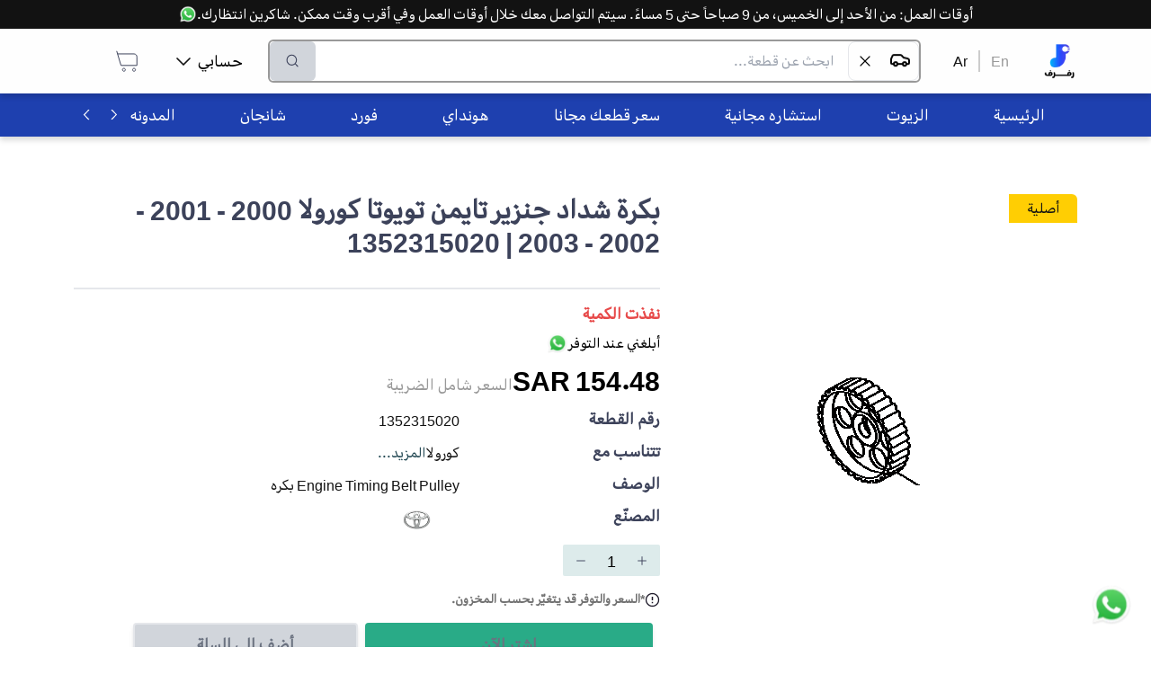

--- FILE ---
content_type: text/html; charset=utf-8
request_url: https://rafraf.com/ar/parts/all/product/%D8%A8%D9%83%D8%B1%D8%A9-%D8%B4%D8%AF%D8%A7%D8%AF-%D8%AC%D9%86%D8%B2%D9%8A%D8%B1-%D8%AA%D8%A7%D9%8A%D9%85%D9%86-1352315020-1352315020
body_size: 40098
content:
<!DOCTYPE html><html dir="rtl" lang="ar"><head><meta charSet="utf-8"/><meta name="viewport" content="width=device-width, initial-scale=1.0"/><meta name="robots" content="index, follow"/><meta http-equiv="X-Robots-Tag" content="index, follow, max-image-preview:large, max-snippet:-1, max-video-preview:-1"/><meta name="description" content="مجموعة واسعة أصلية وبديلة من قطع ملحقات المحرك بكرة شداد جنزير تايمن تصلكم بالشحن السريع أينما كنتم داخل المملكة"/><meta name="keywords" content="بكرة شداد جنزير تايمن - 1352315020 - السيارات"/><title>قطع غيار تويوتا أصلية بكرة شداد جنزير تايمن ماركة تويوتا ذات جودة عالية</title><link rel="canonical" href="https://rafraf.com/ar/parts/all/product/%D8%A8%D9%83%D8%B1%D8%A9-%D8%B4%D8%AF%D8%A7%D8%AF-%D8%AC%D9%86%D8%B2%D9%8A%D8%B1-%D8%AA%D8%A7%D9%8A%D9%85%D9%86-1352315020-1352315020"/><link rel="alternate" hrefLang="ar" href="https://rafraf.com/ar/parts/all/product/%D8%A8%D9%83%D8%B1%D8%A9-%D8%B4%D8%AF%D8%A7%D8%AF-%D8%AC%D9%86%D8%B2%D9%8A%D8%B1-%D8%AA%D8%A7%D9%8A%D9%85%D9%86-1352315020-1352315020"/><link rel="alternate" hrefLang="en" href="https://rafraf.com/en/parts/all/product/%D8%A8%D9%83%D8%B1%D8%A9-%D8%B4%D8%AF%D8%A7%D8%AF-%D8%AC%D9%86%D8%B2%D9%8A%D8%B1-%D8%AA%D8%A7%D9%8A%D9%85%D9%86-1352315020-1352315020"/><link rel="alternate" hrefLang="x-default" href="https://rafraf.com/ar/parts/all/product/%D8%A8%D9%83%D8%B1%D8%A9-%D8%B4%D8%AF%D8%A7%D8%AF-%D8%AC%D9%86%D8%B2%D9%8A%D8%B1-%D8%AA%D8%A7%D9%8A%D9%85%D9%86-1352315020-1352315020"/><meta property="og:title" content="قطع غيار تويوتا أصلية بكرة شداد جنزير تايمن ماركة تويوتا ذات جودة عالية"/><meta property="og:description" content="مجموعة واسعة أصلية وبديلة من قطع ملحقات المحرك بكرة شداد جنزير تايمن تصلكم بالشحن السريع أينما كنتم داخل المملكة"/><meta property="og:url" content="https://rafraf.com/ar/parts/all/product/%D8%A8%D9%83%D8%B1%D8%A9-%D8%B4%D8%AF%D8%A7%D8%AF-%D8%AC%D9%86%D8%B2%D9%8A%D8%B1-%D8%AA%D8%A7%D9%8A%D9%85%D9%86-1352315020-1352315020"/><meta property="og:type" content="product"/><meta property="og:image" content="https://s3.me-south-1.amazonaws.com/images.rafraf.com/PartsPictures/toyota تويوتا/1352315020/بكرة شداد جنزير تايمن - 1352315020.jpg"/><meta property="og:image:width" content="800"/><meta property="og:image:height" content="600"/><meta property="og:image:alt" content="بكرة شداد جنزير تايمن - 1352315020"/><meta property="product:price:amount" content="154.479501"/><meta property="product:price:currency" content="SAR"/><meta property="product:availability" content="out of stock"/><meta property="product:brand" content="Toyota"/><meta property="product:condition" content="new"/><meta name="twitter:card" content="summary_large_image"/><meta name="twitter:title" content="قطع غيار تويوتا أصلية بكرة شداد جنزير تايمن ماركة تويوتا ذات جودة عالية"/><meta name="twitter:description" content="مجموعة واسعة أصلية وبديلة من قطع ملحقات المحرك بكرة شداد جنزير تايمن تصلكم بالشحن السريع أينما كنتم داخل المملكة"/><meta name="twitter:image" content="https://s3.me-south-1.amazonaws.com/images.rafraf.com/PartsPictures/toyota تويوتا/1352315020/بكرة شداد جنزير تايمن - 1352315020.jpg"/><meta name="twitter:label1" content="Price"/><meta name="twitter:data1" content="154.479501 SAR"/><meta name="twitter:label2" content="Availability"/><meta name="twitter:data2" content="Out of Stock"/><script type="application/ld+json">{"@context":"https://schema.org","@type":"Product","name":"بكرة شداد جنزير تايمن - 1352315020","description":"Engine Timing Belt Pulley بكره","image":["https://s3.me-south-1.amazonaws.com/images.rafraf.com/PartsPictures/toyota تويوتا/1352315020/بكرة شداد جنزير تايمن - 1352315020.jpg"],"sku":"1352315020","mpn":null,"brand":{"@type":"Brand","name":"Toyota"},"offers":{"@type":"Offer","url":"https://rafraf.com/ar/parts/all/product/%D8%A8%D9%83%D8%B1%D8%A9-%D8%B4%D8%AF%D8%A7%D8%AF-%D8%AC%D9%86%D8%B2%D9%8A%D8%B1-%D8%AA%D8%A7%D9%8A%D9%85%D9%86-1352315020-1352315020","priceCurrency":"SAR","price":154.479501,"availability":"https://schema.org/OutOfStock","seller":{"@id":"https://rafraf.com/#organization"}},"aggregateRating":{"@type":"AggregateRating","ratingValue":0,"reviewCount":0},"category":"السيارات > قطع ومستلزمات السيارات > المحرك > المحرك > تويوتا > كورولا > 2000 > 1600CC 16-VALVE DOHC EFI > 2001 > 2002 > 2003 > 1600CC 16-VALVE DOHC EFI > 1500CC 16-VALVE DOHC EFI > 1600CC 16-VALVE DOHC EFI > 1600CC 16-VALVE DOHC EFI","manufacturer":{"@type":"Organization","name":"Toyota"}}</script><script type="application/ld+json">{"@context":"https://schema.org","@type":"BreadcrumbList","itemListElement":[{"@type":"ListItem","position":1,"name":"الرئيسية","item":"https://rafraf.com/ar"},{"@type":"ListItem","position":2,"name":"السيارات","item":"https://rafraf.com/ar/parts/3"},{"@type":"ListItem","position":3,"name":"قطع ومستلزمات السيارات","item":"https://rafraf.com/ar/parts/4"},{"@type":"ListItem","position":4,"name":"المحرك","item":"https://rafraf.com/ar/parts/7424"},{"@type":"ListItem","position":5,"name":"المحرك","item":"https://rafraf.com/ar/parts/7426"},{"@type":"ListItem","position":6,"name":"تويوتا","item":"https://rafraf.com/ar/parts/10827"},{"@type":"ListItem","position":7,"name":"كورولا","item":"https://rafraf.com/ar/parts/11012"},{"@type":"ListItem","position":8,"name":"2000","item":"https://rafraf.com/ar/parts/11013"},{"@type":"ListItem","position":9,"name":"1600CC 16-VALVE DOHC EFI","item":"https://rafraf.com/ar/parts/11016"},{"@type":"ListItem","position":10,"name":"2001","item":"https://rafraf.com/ar/parts/11018"},{"@type":"ListItem","position":11,"name":"2002","item":"https://rafraf.com/ar/parts/11021"},{"@type":"ListItem","position":12,"name":"2003","item":"https://rafraf.com/ar/parts/11024"},{"@type":"ListItem","position":13,"name":"1600CC 16-VALVE DOHC EFI","item":"https://rafraf.com/ar/parts/13612"},{"@type":"ListItem","position":14,"name":"1500CC 16-VALVE DOHC EFI","item":"https://rafraf.com/ar/parts/13614"},{"@type":"ListItem","position":15,"name":"1600CC 16-VALVE DOHC EFI","item":"https://rafraf.com/ar/parts/13615"},{"@type":"ListItem","position":16,"name":"1600CC 16-VALVE DOHC EFI","item":"https://rafraf.com/ar/parts/13616"},{"@type":"ListItem","position":17,"name":"بكرة شداد جنزير تايمن - 1352315020","item":"https://rafraf.com/ar/parts/all/product/%D8%A8%D9%83%D8%B1%D8%A9-%D8%B4%D8%AF%D8%A7%D8%AF-%D8%AC%D9%86%D8%B2%D9%8A%D8%B1-%D8%AA%D8%A7%D9%8A%D9%85%D9%86-1352315020-1352315020"}]}</script><meta name="next-head-count" content="34"/><script>(function(w,d,s,l,i){w[l]=w[l]||[];w[l].push({'gtm.start': new
            Date().getTime(),event:'gtm.js'});var f=d.getElementsByTagName(s)[0],
            j=d.createElement(s),dl=l!='dataLayer'?'&l='+l:'';j.async=true;j.src=
            'https://www.googletagmanager.com/gtm.js?id='+i+dl;f.parentNode.insertBefore(j,f);
            })(window,document,'script','dataLayer','GTM-TBG77DG6');
            </script><meta http-equiv="Content-Security-Policy" content="upgrade-insecure-requests"/><link rel="preconnect" href="https://fonts.googleapis.com"/><link rel="preconnect" href="https://s3.me-south-1.amazonaws.com"/><link rel="preconnect" href="https://images.rafraf.com"/><link rel="preconnect" href="https://api.rafraf.com"/><script>
                // Override removeChild to handle React DOM conflicts with SEO extensions
                const originalRemoveChild = Node.prototype.removeChild;
                Node.prototype.removeChild = function(child) {
                  try {
                    const isElement = child && child.nodeType === Node.ELEMENT_NODE;

                    // Protect GTM noscript element
                    if (isElement && (child.id === 'gtm-noscript' || child.getAttribute('data-gtm') === 'true')) {
                      return child;
                    }

                    return originalRemoveChild.call(this, child);
                  } catch (error) {
                    if (error.message.includes('not a child of this node')) {
                      const isElement = child && child.nodeType === Node.ELEMENT_NODE;
                      const isReactUnmount = error.stack && error.stack.includes('react-dom');
                      const isNoscriptInSpan = this.nodeName === 'SPAN' && child.nodeName === 'NOSCRIPT';

                      // Handle React unmounting conflicts gracefully
                      if (isReactUnmount && isNoscriptInSpan) {
                        return child;
                      }

                      // Handle GTM element protection
                      if (isElement && (child.id === 'gtm-noscript' || child.getAttribute('data-gtm') === 'true')) {
                        return child;
                      }

                      // For other cases, check if child is actually in parent
                      if (Array.from(this.children).includes(child)) {
                        return originalRemoveChild.call(this, child);
                      } else {
                        return child;
                      }
                    }
                    throw error;
                  }
                };

                // Override React's DOM operations to prevent conflicts
                const originalAppendChild = Node.prototype.appendChild;
                const originalInsertBefore = Node.prototype.insertBefore;

                Node.prototype.appendChild = function(child) {
                  try {
                    return originalAppendChild.call(this, child);
                  } catch (error) {
                    if (error.message.includes('not a child of this node')) {
                      return child;
                    }
                    throw error;
                  }
                };

                Node.prototype.insertBefore = function(newNode, referenceNode) {
                  try {
                    return originalInsertBefore.call(this, newNode, referenceNode);
                  } catch (error) {
                    if (error.message.includes('not a child of this node')) {
                      return newNode;
                    }
                    throw error;
                  }
                };
              </script><link rel="preload" href="/_next/static/css/b9761b845b56aeac.css" as="style"/><link rel="stylesheet" href="/_next/static/css/b9761b845b56aeac.css" data-n-g=""/><link rel="preload" href="/_next/static/css/20230c851d68d07e.css" as="style"/><link rel="stylesheet" href="/_next/static/css/20230c851d68d07e.css" data-n-p=""/><noscript data-n-css=""></noscript><script defer="" nomodule="" src="/_next/static/chunks/polyfills-c67a75d1b6f99dc8.js"></script><script src="/_next/static/chunks/webpack-f2ac95715f151876.js" defer=""></script><script src="/_next/static/chunks/framework-306712b450e19c16.js" defer=""></script><script src="/_next/static/chunks/main-5bbe57aa1636b4a2.js" defer=""></script><script src="/_next/static/chunks/pages/_app-61ff27885e5fe045.js" defer=""></script><script src="/_next/static/chunks/8-74811972c7b5d1ae.js" defer=""></script><script src="/_next/static/chunks/6464-db731cad288036a5.js" defer=""></script><script src="/_next/static/chunks/6415-2b234413501b0fc0.js" defer=""></script><script src="/_next/static/chunks/pages/parts/%5Bcategories%5D/product/%5BpartSlug%5D-a37a6be1530cb6b7.js" defer=""></script><script src="/_next/static/I0p9D1WBBASk7RfQmBa6i/_buildManifest.js" defer=""></script><script src="/_next/static/I0p9D1WBBASk7RfQmBa6i/_ssgManifest.js" defer=""></script></head><body style="overflow-x:hidden"><noscript id="gtm-noscript" data-gtm="true"><iframe src="https://www.googletagmanager.com/ns.html?id=GTM-TBG77DG6" height="0" width="0" style="display:none;visibility:hidden"></iframe></noscript><div id="__next" data-reactroot=""><div style="position:fixed;z-index:9999;top:16px;left:16px;right:16px;bottom:16px;pointer-events:none"></div><div style="background-color:#FFFFFF"><div class="fixed bottom-3 right-3 h-16 w-16 p-2" style="z-index:1000000"><a class="hover:underline cursor-pointer" href="https://wa.me/966536722255" target="_blank" title="تواصل على الواتسآب"><div class="relative w-full h-full animate-bounce"><span style="box-sizing:border-box;display:block;overflow:hidden;width:initial;height:initial;background:none;opacity:1;border:0;margin:0;padding:0;position:absolute;top:0;left:0;bottom:0;right:0"><img alt="تواصل معنا عبر الواتساب - رفرف" title="تواصل معنا عبر الواتساب للحصول على المساعدة" src="[data-uri]" decoding="async" data-nimg="fill" style="position:absolute;top:0;left:0;bottom:0;right:0;box-sizing:border-box;padding:0;border:none;margin:auto;display:block;width:0;height:0;min-width:100%;max-width:100%;min-height:100%;max-height:100%"/><noscript><img alt="تواصل معنا عبر الواتساب - رفرف" title="تواصل معنا عبر الواتساب للحصول على المساعدة" sizes="100vw" srcSet="/_next/image?url=%2Fimages%2Fwhatsapp.webp&amp;w=640&amp;q=75 640w, /_next/image?url=%2Fimages%2Fwhatsapp.webp&amp;w=768&amp;q=75 768w, /_next/image?url=%2Fimages%2Fwhatsapp.webp&amp;w=1024&amp;q=75 1024w, /_next/image?url=%2Fimages%2Fwhatsapp.webp&amp;w=1280&amp;q=75 1280w, /_next/image?url=%2Fimages%2Fwhatsapp.webp&amp;w=1600&amp;q=75 1600w" src="/_next/image?url=%2Fimages%2Fwhatsapp.webp&amp;w=1600&amp;q=75" decoding="async" data-nimg="fill" style="position:absolute;top:0;left:0;bottom:0;right:0;box-sizing:border-box;padding:0;border:none;margin:auto;display:block;width:0;height:0;min-width:100%;max-width:100%;min-height:100%;max-height:100%" loading="lazy"/></noscript></span></div></a></div><div class="w-full" style="height:88px"></div><div class="bg-white fixed top-0 right-0 left-0 " style="box-shadow:0px 4px 6px rgba(0, 0, 0, 0.15);z-index:1000000"><div class="bg-black text-white p-2 md:p-1 text-center "><a class="hover:underline cursor-pointer" target="_blank" href="https://wa.me/966536722255" title="تواصل على الواتسآب"><div class="inline-flex items-center h-full md:block"><div class="md:hidden overflow-hidden whitespace-nowrap"><div class="inline-flex items-center animate-marquee-rtl">أوقات العمل: من الأحد إلى الخميس، من 9 صباحاً حتى 5 مساءً. سيتم التواصل معك خلال أوقات العمل وفي أقرب وقت ممكن. شاكرين انتظارك.<div class="flex gap-1 px-1 relative w-5 h-5 ml-2"><span style="box-sizing:border-box;display:block;overflow:hidden;width:initial;height:initial;background:none;opacity:1;border:0;margin:0;padding:0;position:absolute;top:0;left:0;bottom:0;right:0"><img alt="تواصل معنا عبر الواتساب - رفرف" title="تواصل معنا عبر الواتساب للحصول على المساعدة" src="[data-uri]" decoding="async" data-nimg="fill" class="w-5" style="position:absolute;top:0;left:0;bottom:0;right:0;box-sizing:border-box;padding:0;border:none;margin:auto;display:block;width:0;height:0;min-width:100%;max-width:100%;min-height:100%;max-height:100%"/><noscript><img alt="تواصل معنا عبر الواتساب - رفرف" title="تواصل معنا عبر الواتساب للحصول على المساعدة" sizes="100vw" srcSet="/_next/image?url=%2Fimages%2Fwhatsapp.webp&amp;w=640&amp;q=75 640w, /_next/image?url=%2Fimages%2Fwhatsapp.webp&amp;w=768&amp;q=75 768w, /_next/image?url=%2Fimages%2Fwhatsapp.webp&amp;w=1024&amp;q=75 1024w, /_next/image?url=%2Fimages%2Fwhatsapp.webp&amp;w=1280&amp;q=75 1280w, /_next/image?url=%2Fimages%2Fwhatsapp.webp&amp;w=1600&amp;q=75 1600w" src="/_next/image?url=%2Fimages%2Fwhatsapp.webp&amp;w=1600&amp;q=75" decoding="async" data-nimg="fill" style="position:absolute;top:0;left:0;bottom:0;right:0;box-sizing:border-box;padding:0;border:none;margin:auto;display:block;width:0;height:0;min-width:100%;max-width:100%;min-height:100%;max-height:100%" class="w-5" loading="lazy"/></noscript></span></div></div></div><div class="hidden md:inline-flex items-center h-full">أوقات العمل: من الأحد إلى الخميس، من 9 صباحاً حتى 5 مساءً. سيتم التواصل معك خلال أوقات العمل وفي أقرب وقت ممكن. شاكرين انتظارك.<div class="flex gap-1 px-1 relative w-5 h-5"><span style="box-sizing:border-box;display:block;overflow:hidden;width:initial;height:initial;background:none;opacity:1;border:0;margin:0;padding:0;position:absolute;top:0;left:0;bottom:0;right:0"><img alt="تواصل معنا عبر الواتساب - رفرف" title="تواصل معنا عبر الواتساب للحصول على المساعدة" src="[data-uri]" decoding="async" data-nimg="fill" class="w-5" style="position:absolute;top:0;left:0;bottom:0;right:0;box-sizing:border-box;padding:0;border:none;margin:auto;display:block;width:0;height:0;min-width:100%;max-width:100%;min-height:100%;max-height:100%"/><noscript><img alt="تواصل معنا عبر الواتساب - رفرف" title="تواصل معنا عبر الواتساب للحصول على المساعدة" sizes="100vw" srcSet="/_next/image?url=%2Fimages%2Fwhatsapp.webp&amp;w=640&amp;q=75 640w, /_next/image?url=%2Fimages%2Fwhatsapp.webp&amp;w=768&amp;q=75 768w, /_next/image?url=%2Fimages%2Fwhatsapp.webp&amp;w=1024&amp;q=75 1024w, /_next/image?url=%2Fimages%2Fwhatsapp.webp&amp;w=1280&amp;q=75 1280w, /_next/image?url=%2Fimages%2Fwhatsapp.webp&amp;w=1600&amp;q=75 1600w" src="/_next/image?url=%2Fimages%2Fwhatsapp.webp&amp;w=1600&amp;q=75" decoding="async" data-nimg="fill" style="position:absolute;top:0;left:0;bottom:0;right:0;box-sizing:border-box;padding:0;border:none;margin:auto;display:block;width:0;height:0;min-width:100%;max-width:100%;min-height:100%;max-height:100%" class="w-5" loading="lazy"/></noscript></span></div></div></div></a></div><div class="Container_container__ABR5i"><div class="h-16 flex items-center gap-3  md:h-12"><div class="cursor-pointer block md:hidden"><svg width="24" height="18" viewBox="0 0 24 18" fill="none" xmlns="http://www.w3.org/2000/svg"><path d="M1.41016 9.44141H22.5866M1.41016 1.94141H22.5866M1.41016 16.9414H22.5866" stroke="#121212" stroke-width="1.9" stroke-linecap="round" stroke-linejoin="round"></path></svg></div><a href="/"><div class="relative flex items-center justify-center md:h-24 md:w-10 h-9 w-9"><div class="hidden lg:block relative w-10 h-10"><span style="box-sizing:border-box;display:block;overflow:hidden;width:initial;height:initial;background:none;opacity:1;border:0;margin:0;padding:0;position:absolute;top:0;left:0;bottom:0;right:0"><img alt="شعار رفرف - متجر قطع غيار السيارات" title="رفرف - متجر قطع غيار السيارات الأفضل في السعودية" src="[data-uri]" decoding="async" data-nimg="fill" class="object-contain" style="position:absolute;top:0;left:0;bottom:0;right:0;box-sizing:border-box;padding:0;border:none;margin:auto;display:block;width:0;height:0;min-width:100%;max-width:100%;min-height:100%;max-height:100%"/><noscript><img alt="شعار رفرف - متجر قطع غيار السيارات" title="رفرف - متجر قطع غيار السيارات الأفضل في السعودية" sizes="100vw" srcSet="/_next/image?url=%2Flogo%2Frafraf.webp&amp;w=640&amp;q=75 640w, /_next/image?url=%2Flogo%2Frafraf.webp&amp;w=768&amp;q=75 768w, /_next/image?url=%2Flogo%2Frafraf.webp&amp;w=1024&amp;q=75 1024w, /_next/image?url=%2Flogo%2Frafraf.webp&amp;w=1280&amp;q=75 1280w, /_next/image?url=%2Flogo%2Frafraf.webp&amp;w=1600&amp;q=75 1600w" src="/_next/image?url=%2Flogo%2Frafraf.webp&amp;w=1600&amp;q=75" decoding="async" data-nimg="fill" style="position:absolute;top:0;left:0;bottom:0;right:0;box-sizing:border-box;padding:0;border:none;margin:auto;display:block;width:0;height:0;min-width:100%;max-width:100%;min-height:100%;max-height:100%" class="object-contain" loading="lazy"/></noscript></span></div><div class="block lg:hidden relative w-8 h-8"><span style="box-sizing:border-box;display:inline-block;overflow:hidden;width:initial;height:initial;background:none;opacity:1;border:0;margin:0;padding:0;position:relative;max-width:100%"><span style="box-sizing:border-box;display:block;width:initial;height:initial;background:none;opacity:1;border:0;margin:0;padding:0;max-width:100%"><img style="display:block;max-width:100%;width:initial;height:initial;background:none;opacity:1;border:0;margin:0;padding:0" alt="" aria-hidden="true" src="data:image/svg+xml,%3csvg%20xmlns=%27http://www.w3.org/2000/svg%27%20version=%271.1%27%20width=%2732%27%20height=%2732%27/%3e"/></span><img alt="شعار رفرف الصغير - متجر قطع غيار السيارات" title="رفرف - متجر قطع غيار السيارات الأفضل في السعودية" src="[data-uri]" decoding="async" data-nimg="intrinsic" class="object-contain" style="position:absolute;top:0;left:0;bottom:0;right:0;box-sizing:border-box;padding:0;border:none;margin:auto;display:block;width:0;height:0;min-width:100%;max-width:100%;min-height:100%;max-height:100%"/><noscript><img alt="شعار رفرف الصغير - متجر قطع غيار السيارات" title="رفرف - متجر قطع غيار السيارات الأفضل في السعودية" srcSet="/_next/image?url=%2Flogo%2Frafraf-small.webp&amp;w=32&amp;q=75 1x, /_next/image?url=%2Flogo%2Frafraf-small.webp&amp;w=64&amp;q=75 2x" src="/_next/image?url=%2Flogo%2Frafraf-small.webp&amp;w=64&amp;q=75" decoding="async" data-nimg="intrinsic" style="position:absolute;top:0;left:0;bottom:0;right:0;box-sizing:border-box;padding:0;border:none;margin:auto;display:block;width:0;height:0;min-width:100%;max-width:100%;min-height:100%;max-height:100%" class="object-contain" loading="lazy"/></noscript></span></div></div></a><div class="hidden md:block"><div class="flex mx-6"><a href="/en/parts/all/product/%D8%A8%D9%83%D8%B1%D8%A9-%D8%B4%D8%AF%D8%A7%D8%AF-%D8%AC%D9%86%D8%B2%D9%8A%D8%B1-%D8%AA%D8%A7%D9%8A%D9%85%D9%86-1352315020-1352315020"><a class="hover:underline cursor-pointer mx-3 text-darkgrey">En</a></a><div class="bg-grey block" style="width:2px"></div><a href="/parts/all/product/%D8%A8%D9%83%D8%B1%D8%A9-%D8%B4%D8%AF%D8%A7%D8%AF-%D8%AC%D9%86%D8%B2%D9%8A%D8%B1-%D8%AA%D8%A7%D9%8A%D9%85%D9%86-1352315020-1352315020"><a class="hover:underline cursor-pointer mx-3 text-black">Ar</a></a></div></div><div class="relative md:border-2 border-2 md:h-12 h-9 md:border-darkgrey border-gray rounded-md flex flex-grow flex"><input type="text" class="px-2 md:px-4 py-1 text-sm md:text-base w-full focus:outline-none rounded-md" placeholder="ابحث عن قطعة..." value=""/><button disabled="" class="flex items-center justify-center rounded-md px-2 md:px-4 transition-all
                    bg-gray-300 text-gray-500 cursor-not-allowed" title="بحث"><button><img src="[data-uri]" alt="البحث في رفرف" title="البحث في رفرف" width="24" height="24"/></button></button></div><div class="hidden justify-center"><a class="hover:underline cursor-pointer" target="_blank" href="https://wa.me/966536722255" title="تواصل على الواتسآب"><div class=" flex items-center justify-center gap-2"><div>تابع للدفع الآمن | للمساعدة</div><div class="relative w-6 h-6"><span style="box-sizing:border-box;display:block;overflow:hidden;width:initial;height:initial;background:none;opacity:1;border:0;margin:0;padding:0;position:absolute;top:0;left:0;bottom:0;right:0"><img alt="تواصل معنا عبر الواتساب - رفرف" title="تواصل معنا عبر الواتساب للحصول على المساعدة" src="[data-uri]" decoding="async" data-nimg="fill" class="" style="position:absolute;top:0;left:0;bottom:0;right:0;box-sizing:border-box;padding:0;border:none;margin:auto;display:block;width:0;height:0;min-width:100%;max-width:100%;min-height:100%;max-height:100%"/><noscript><img alt="تواصل معنا عبر الواتساب - رفرف" title="تواصل معنا عبر الواتساب للحصول على المساعدة" sizes="100vw" srcSet="/_next/image?url=%2Fimages%2Fwhatsapp.webp&amp;w=640&amp;q=75 640w, /_next/image?url=%2Fimages%2Fwhatsapp.webp&amp;w=768&amp;q=75 768w, /_next/image?url=%2Fimages%2Fwhatsapp.webp&amp;w=1024&amp;q=75 1024w, /_next/image?url=%2Fimages%2Fwhatsapp.webp&amp;w=1280&amp;q=75 1280w, /_next/image?url=%2Fimages%2Fwhatsapp.webp&amp;w=1600&amp;q=75 1600w" src="/_next/image?url=%2Fimages%2Fwhatsapp.webp&amp;w=1600&amp;q=75" decoding="async" data-nimg="fill" style="position:absolute;top:0;left:0;bottom:0;right:0;box-sizing:border-box;padding:0;border:none;margin:auto;display:block;width:0;height:0;min-width:100%;max-width:100%;min-height:100%;max-height:100%" class="" loading="lazy"/></noscript></span></div></div></a></div><div class="md:ml-6"><nav><ul class="flex justify-between"><li class="hidden md:flex relative rounded-lg mx-2 p-3 cursor-pointer hover:bg-blue-op-20 items-center"><div class="flex justify-between items-center"><p class="font-normal text-lg leading-5 mx-2">حسابي</p><img src="[data-uri]" alt="سهم أسفل - رفرف" title="سهم أسفل من رفرف" width="16" height="15" class="transform rotate-0"/></div></li><li class="rounded-lg mx-0 md:mx-2 p-3 hover:bg-blue-op-20 cursor-pointer"><a href="/cart"><div><svg width="30" height="30" viewBox="0 0 30 30" fill="none" xmlns="http://www.w3.org/2000/svg" style="transform:scale(1);margin:0px" class=""><path d="M3.75 3.75L4.71429 6.96429M4.71429 6.96429L8.57143 19.8214H26.25V10.1786C26.25 8.40337 24.8109 6.96429 23.0357 6.96429H4.71429ZM23.0357 26.25C22.1481 26.25 21.4286 25.5305 21.4286 24.6429C21.4286 23.7553 22.1481 23.0357 23.0357 23.0357C23.9233 23.0357 24.6429 23.7553 24.6429 24.6429C24.6429 25.5305 23.9233 26.25 23.0357 26.25ZM10.1786 24.6429C10.1786 23.7553 10.8981 23.0357 11.7857 23.0357C12.6733 23.0357 13.3929 23.7553 13.3929 24.6429C13.3929 25.5305 12.6733 26.25 11.7857 26.25C10.8981 26.25 10.1786 25.5305 10.1786 24.6429Z" stroke="#3C425A"></path></svg></div></a></li></ul></nav></div></div></div></div><nav class="bg-blue-800 hidden mt-6 md:block" style="box-shadow:0px 4px 6px rgba(0, 0, 0, 0.15)"><div class="Container_container__ABR5i"><div class="flex bg-blue-800"><ul class="flex whitespace-nowrap overflow-scroll categories HScrollable_noScrollbar__GCZ7g h-12" style="scroll-behavior:smooth"><li class="text-white h-full flex justify-center items-center px-9 hover:bg-white hover:text-black cursor-pointer"><a href="/" rel="noopener noreferrer"><p class="font-normal text-lg leading-5">الرئيسية</p></a></li><li class="text-white h-full flex justify-center items-center px-9 hover:bg-white hover:text-black cursor-pointer"><a href="/ar/parts/7442" rel="noopener noreferrer"><p class="font-normal text-lg leading-5">الزيوت</p></a></li><li class="text-white h-full flex justify-center items-center px-9 hover:bg-white hover:text-black cursor-pointer"><a href="https://wa.me/send?phone=966536722255&amp;text=عندي استفسار بخصوص الاستشاره المجانيه:" rel="noopener noreferrer"><p class="font-normal text-lg leading-5">استشاره مجانية</p></a></li><li class="text-white h-full flex justify-center items-center px-9 hover:bg-white hover:text-black cursor-pointer"><a href="https://wa.me/send?phone=966536722255&amp;text=الرجاء تسعير القطع التاليه:" rel="noopener noreferrer"><p class="font-normal text-lg leading-5">سعر قطعك مجانا</p></a></li><li class="text-white h-full flex justify-center items-center px-9 hover:bg-white hover:text-black cursor-pointer"><a href="/ar/cars/hyundai" rel="noopener noreferrer"><p class="font-normal text-lg leading-5">هونداي</p></a></li><li class="text-white h-full flex justify-center items-center px-9 hover:bg-white hover:text-black cursor-pointer"><a href="/ar/cars/ford" rel="noopener noreferrer"><p class="font-normal text-lg leading-5">فورد</p></a></li><li class="text-white h-full flex justify-center items-center px-9 hover:bg-white hover:text-black cursor-pointer"><a href="/ar/cars/changan" rel="noopener noreferrer"><p class="font-normal text-lg leading-5">شانجان</p></a></li><li class="text-white h-full flex justify-center items-center px-9 hover:bg-white hover:text-black cursor-pointer"><a href="/ar/blog" rel="noopener noreferrer"><p class="font-normal text-lg leading-5">المدونه</p></a></li><li class="text-white h-full flex justify-center items-center px-9 hover:bg-white hover:text-black cursor-pointer"><a href="https://wa.me/send?phone=966536722255&amp;text=حاب استفسر عن طلبات الشركات" rel="noopener noreferrer"><p class="font-normal text-lg leading-5">طلبات الشركات</p></a></li><li class="text-white h-full flex justify-center items-center px-9 hover:bg-white hover:text-black cursor-pointer"><a href="https://wa.me/send?phone=966536722255&amp;text=تواصل معانا" rel="noopener noreferrer"><p class="font-normal text-lg leading-5">تواصل معنا</p></a></li></ul><button class="shadow-md rounded flex justify-center items-center font-bold text-lg leading-5 uppercase text-center transition-all bg-blue-800 text-white hover:bg-blue-800-dark active:bg-blue-800-darker shadow-none px-2 bg-blue-800" type="button" style="margin-left:3px"><img src="[data-uri]" alt="سهم يمين - رفرف" title="سهم يمين من رفرف" width="16" height="15" class="transform -rotate-90"/></button><button class="shadow-md rounded flex justify-center items-center font-bold text-lg leading-5 uppercase text-center transition-all bg-blue-800 text-white hover:bg-blue-800-dark active:bg-blue-800-darker shadow-none px-2 bg-blue-800" type="button"><img src="[data-uri]" alt="سهم يسار - رفرف" title="سهم يسار من رفرف" width="16" height="15" class="transform rotate-90"/></button></div></div></nav><main class="fit min-height"><div class="Container_container__ABR5i my-16"><div class="flex gap-6 flex-col md:flex-row"><div class="block md:hidden"><h3 class="font-bold text-3xl text-blue">
        بكرة شداد جنزير تايمن  تويوتا كورولا 2000 - 2001 - 2002 - 2003 | 1352315020
      </h3></div><div><div class="px-5 py-1 z-50 max-w-min capitalize rounded-tr-md bg-yellow text-black">أصلية</div><div class="relative" style="height:464px;width:90vw"><span style="box-sizing:border-box;display:block;overflow:hidden;width:initial;height:initial;background:none;opacity:1;border:0;margin:0;padding:0;position:absolute;top:0;left:0;bottom:0;right:0"><img alt="بكرة شداد جنزير تايمن - 1352315020 - قطع غيار Toyota من رفرف" title="بكرة شداد جنزير تايمن - 1352315020 - قطع غيار أصلية من رفرف" src="[data-uri]" decoding="async" data-nimg="fill" style="position:absolute;top:0;left:0;bottom:0;right:0;box-sizing:border-box;padding:0;border:none;margin:auto;display:block;width:0;height:0;min-width:100%;max-width:100%;min-height:100%;max-height:100%;object-fit:scale-down"/><noscript><img alt="بكرة شداد جنزير تايمن - 1352315020 - قطع غيار Toyota من رفرف" title="بكرة شداد جنزير تايمن - 1352315020 - قطع غيار أصلية من رفرف" sizes="100vw" srcSet="/_next/image?url=https%3A%2F%2Fs3.me-south-1.amazonaws.com%2Fimages.rafraf.com%2FPartsPictures%2Ftoyota%20%D8%AA%D9%88%D9%8A%D9%88%D8%AA%D8%A7%2F1352315020%2F%D8%A8%D9%83%D8%B1%D8%A9%20%D8%B4%D8%AF%D8%A7%D8%AF%20%D8%AC%D9%86%D8%B2%D9%8A%D8%B1%20%D8%AA%D8%A7%D9%8A%D9%85%D9%86%20-%201352315020.jpg&amp;w=640&amp;q=75 640w, /_next/image?url=https%3A%2F%2Fs3.me-south-1.amazonaws.com%2Fimages.rafraf.com%2FPartsPictures%2Ftoyota%20%D8%AA%D9%88%D9%8A%D9%88%D8%AA%D8%A7%2F1352315020%2F%D8%A8%D9%83%D8%B1%D8%A9%20%D8%B4%D8%AF%D8%A7%D8%AF%20%D8%AC%D9%86%D8%B2%D9%8A%D8%B1%20%D8%AA%D8%A7%D9%8A%D9%85%D9%86%20-%201352315020.jpg&amp;w=768&amp;q=75 768w, /_next/image?url=https%3A%2F%2Fs3.me-south-1.amazonaws.com%2Fimages.rafraf.com%2FPartsPictures%2Ftoyota%20%D8%AA%D9%88%D9%8A%D9%88%D8%AA%D8%A7%2F1352315020%2F%D8%A8%D9%83%D8%B1%D8%A9%20%D8%B4%D8%AF%D8%A7%D8%AF%20%D8%AC%D9%86%D8%B2%D9%8A%D8%B1%20%D8%AA%D8%A7%D9%8A%D9%85%D9%86%20-%201352315020.jpg&amp;w=1024&amp;q=75 1024w, /_next/image?url=https%3A%2F%2Fs3.me-south-1.amazonaws.com%2Fimages.rafraf.com%2FPartsPictures%2Ftoyota%20%D8%AA%D9%88%D9%8A%D9%88%D8%AA%D8%A7%2F1352315020%2F%D8%A8%D9%83%D8%B1%D8%A9%20%D8%B4%D8%AF%D8%A7%D8%AF%20%D8%AC%D9%86%D8%B2%D9%8A%D8%B1%20%D8%AA%D8%A7%D9%8A%D9%85%D9%86%20-%201352315020.jpg&amp;w=1280&amp;q=75 1280w, /_next/image?url=https%3A%2F%2Fs3.me-south-1.amazonaws.com%2Fimages.rafraf.com%2FPartsPictures%2Ftoyota%20%D8%AA%D9%88%D9%8A%D9%88%D8%AA%D8%A7%2F1352315020%2F%D8%A8%D9%83%D8%B1%D8%A9%20%D8%B4%D8%AF%D8%A7%D8%AF%20%D8%AC%D9%86%D8%B2%D9%8A%D8%B1%20%D8%AA%D8%A7%D9%8A%D9%85%D9%86%20-%201352315020.jpg&amp;w=1600&amp;q=75 1600w" src="/_next/image?url=https%3A%2F%2Fs3.me-south-1.amazonaws.com%2Fimages.rafraf.com%2FPartsPictures%2Ftoyota%20%D8%AA%D9%88%D9%8A%D9%88%D8%AA%D8%A7%2F1352315020%2F%D8%A8%D9%83%D8%B1%D8%A9%20%D8%B4%D8%AF%D8%A7%D8%AF%20%D8%AC%D9%86%D8%B2%D9%8A%D8%B1%20%D8%AA%D8%A7%D9%8A%D9%85%D9%86%20-%201352315020.jpg&amp;w=1600&amp;q=75" decoding="async" data-nimg="fill" style="position:absolute;top:0;left:0;bottom:0;right:0;box-sizing:border-box;padding:0;border:none;margin:auto;display:block;width:0;height:0;min-width:100%;max-width:100%;min-height:100%;max-height:100%;object-fit:scale-down" loading="lazy"/></noscript></span></div></div><div class="flex-grow"><div class="hidden md:block"><h3 class="font-bold text-3xl text-blue">
        بكرة شداد جنزير تايمن  تويوتا كورولا 2000 - 2001 - 2002 - 2003 | 1352315020
      </h3><div class="my-4 pb-4 border-b-2 flex items-center gap-4"></div></div><div class="mb-2"><label class="capitalize text-xs leading-4 font-bold text-red text-lg">نفذت الكمية</label></div><a class="hover:underline cursor-pointer mb-3 w-full flex" target="_blank" href="https://wa.me/966536722255/?text=أود السؤال عن هذا المنتج 1352315020" title="تواصل على الواتسآب"><div>أبلغني عند التوفر</div><div class="h-6 w-6 relative"><span style="box-sizing:border-box;display:block;overflow:hidden;width:initial;height:initial;background:none;opacity:1;border:0;margin:0;padding:0;position:absolute;top:0;left:0;bottom:0;right:0"><img alt="تواصل معنا عبر الواتساب - رفرف" title="تواصل معنا عبر الواتساب للحصول على المساعدة" src="[data-uri]" decoding="async" data-nimg="fill" class="w-6 mx-1" style="position:absolute;top:0;left:0;bottom:0;right:0;box-sizing:border-box;padding:0;border:none;margin:auto;display:block;width:0;height:0;min-width:100%;max-width:100%;min-height:100%;max-height:100%"/><noscript><img alt="تواصل معنا عبر الواتساب - رفرف" title="تواصل معنا عبر الواتساب للحصول على المساعدة" sizes="100vw" srcSet="/_next/image?url=%2Fimages%2Fwhatsapp.webp&amp;w=640&amp;q=75 640w, /_next/image?url=%2Fimages%2Fwhatsapp.webp&amp;w=768&amp;q=75 768w, /_next/image?url=%2Fimages%2Fwhatsapp.webp&amp;w=1024&amp;q=75 1024w, /_next/image?url=%2Fimages%2Fwhatsapp.webp&amp;w=1280&amp;q=75 1280w, /_next/image?url=%2Fimages%2Fwhatsapp.webp&amp;w=1600&amp;q=75 1600w" src="/_next/image?url=%2Fimages%2Fwhatsapp.webp&amp;w=1600&amp;q=75" decoding="async" data-nimg="fill" style="position:absolute;top:0;left:0;bottom:0;right:0;box-sizing:border-box;padding:0;border:none;margin:auto;display:block;width:0;height:0;min-width:100%;max-width:100%;min-height:100%;max-height:100%" class="w-6 mx-1" loading="lazy"/></noscript></span></div></a><div class="flex gap-3 items-baseline"><h3 class="font-bold text-3xl">154.48<!-- --> <!-- -->SAR</h3><p class="font-normal text-lg leading-5 text-darkgrey line-through"> </p><p class="font-normal text-lg leading-5 text-darkgrey">السعر شامل الضريبة</p></div><div class="grid grid-cols-3 gap-4 pt-4"><label class="capitalize text-xs leading-4 font-bold text-blue text-lg">رقم القطعة</label><p class="font-normal text-black leading-5 col-span-2">1352315020</p><label class="capitalize text-xs leading-4 font-bold text-blue text-lg">تتناسب مع</label><p class="font-normal text-black leading-5 col-span-2 flex gap-3"><span>كورولا</span> <span class="hover:underline text-light-blue-darker cursor-pointer">المزيد...</span></p><label class="capitalize text-xs leading-4 font-bold text-blue text-lg">الوصف</label><p class="font-normal text-black leading-5 col-span-2">Engine Timing Belt Pulley بكره</p><label class="capitalize text-xs leading-4 font-bold text-blue text-lg">المصنّع</label><div class="col-span-2 relative w-24 h-6"><span style="box-sizing:border-box;display:block;overflow:hidden;width:initial;height:initial;background:none;opacity:1;border:0;margin:0;padding:0;position:absolute;top:0;left:0;bottom:0;right:0"><img alt="شعار Toyota - رفرف" title="شعار Toyota" src="[data-uri]" decoding="async" data-nimg="fill" class="object-contain" style="position:absolute;top:0;left:0;bottom:0;right:0;box-sizing:border-box;padding:0;border:none;margin:auto;display:block;width:0;height:0;min-width:100%;max-width:100%;min-height:100%;max-height:100%"/><noscript><img alt="شعار Toyota - رفرف" title="شعار Toyota" sizes="100vw" srcSet="/_next/image?url=https%3A%2F%2Fs3.me-south-1.amazonaws.com%2Fimages.rafraf.com%2Fmanufacturer%2FToyota%2520logo.png&amp;w=640&amp;q=75 640w, /_next/image?url=https%3A%2F%2Fs3.me-south-1.amazonaws.com%2Fimages.rafraf.com%2Fmanufacturer%2FToyota%2520logo.png&amp;w=768&amp;q=75 768w, /_next/image?url=https%3A%2F%2Fs3.me-south-1.amazonaws.com%2Fimages.rafraf.com%2Fmanufacturer%2FToyota%2520logo.png&amp;w=1024&amp;q=75 1024w, /_next/image?url=https%3A%2F%2Fs3.me-south-1.amazonaws.com%2Fimages.rafraf.com%2Fmanufacturer%2FToyota%2520logo.png&amp;w=1280&amp;q=75 1280w, /_next/image?url=https%3A%2F%2Fs3.me-south-1.amazonaws.com%2Fimages.rafraf.com%2Fmanufacturer%2FToyota%2520logo.png&amp;w=1600&amp;q=75 1600w" src="/_next/image?url=https%3A%2F%2Fs3.me-south-1.amazonaws.com%2Fimages.rafraf.com%2Fmanufacturer%2FToyota%2520logo.png&amp;w=1600&amp;q=75" decoding="async" data-nimg="fill" style="position:absolute;top:0;left:0;bottom:0;right:0;box-sizing:border-box;padding:0;border:none;margin:auto;display:block;width:0;height:0;min-width:100%;max-width:100%;min-height:100%;max-height:100%" class="object-contain" loading="lazy"/></noscript></span></div></div><div class="my-4"><div class="bg-light rounded-sm flex justify-around items-center flex-row-reverse" style="height:35px;width:108px"><span class="cursor-pointer"><svg width="24" height="24" viewBox="0 0 24 24" fill="none" color="#3C425A" style="transform:scale(0.625)"><path d="M5 12H19" stroke="currentColor" stroke-width="1.5" stroke-linecap="round" stroke-linejoin="round"></path></svg></span><span class="text-lg leading-5">1</span><span class="cursor-pointer"><svg width="24" height="24" viewBox="0 0 24 24" fill="none" style="transform:scale(0.625)"><path d="M12 5V19" stroke="#3C425A" stroke-width="1.5" stroke-linecap="round" stroke-linejoin="round"></path><path d="M5 12H19" stroke="#3C425A" stroke-width="1.5" stroke-linecap="round" stroke-linejoin="round"></path></svg></span></div></div><div class="flex items-center gap-2 my-4"><svg width="17" height="17" viewBox="0 0 17 17" fill="none" xmlns="http://www.w3.org/2000/svg"><path d="M9.15 11.5V10.85H7.85V11.5H9.15ZM7.85 11.51V12.16H9.15V11.51H7.85ZM7.85 5V9H9.15V5H7.85ZM7.85 11.5V11.51H9.15V11.5H7.85ZM8.5 14.85C4.99299 14.85 2.15 12.007 2.15 8.5H0.85C0.85 12.725 4.27502 16.15 8.5 16.15V14.85ZM14.85 8.5C14.85 12.007 12.007 14.85 8.5 14.85V16.15C12.725 16.15 16.15 12.725 16.15 8.5H14.85ZM8.5 2.15C12.007 2.15 14.85 4.99299 14.85 8.5H16.15C16.15 4.27502 12.725 0.85 8.5 0.85V2.15ZM8.5 0.85C4.27502 0.85 0.85 4.27502 0.85 8.5H2.15C2.15 4.99299 4.99299 2.15 8.5 2.15V0.85Z" fill="#1D1929"></path></svg><p class="font-normal text-black leading-5" style="color:#717171;max-width:320px;font-size:14px;font-weight:800">*<!-- -->السعر والتوفر قد يتغيّر بحسب المخزون.</p></div><div class="flex justify-start gap-8"><button class="shadow-md rounded flex justify-center items-center font-bold text-lg leading-5 uppercase text-center transition-all bg-gray-300 text-gray-500 cursor-not-allowed buy-now-view p-3 col-span-2 mx-2 w-full" type="button" disabled="" id="buy-now-view" style="max-width:320px;background-color:#29AB87">اشترِ الآن</button><button class="shadow-md rounded flex justify-center items-center font-bold text-lg leading-5 uppercase text-center transition-all bg-gray-300 text-gray-500 cursor-not-allowed add-to-cart-view p-3 border-2  bg-transparent hover:bg-add-blue-op-30 active:bg-add-blue-op-30 w-full" type="button" disabled="" id="add-to-cart-view" style="max-width:250px">أضف إلى السلة</button></div><div class="flex items-center"><p class="font-normal text-black leading-5 mx-2 mt-2 text-blue text-center" style="max-width:320px;font-size:14px">تزويدنا برقم الهيكل VIN .في صفحة تأكيد السلة يضمن التطابق التام للقطعة مع سيارتك </p></div></div></div><div class="my-16"><div><div class="flex gap-6 flex-nowrap overflow-x-auto"><div class="shadow-lg rounded rounded-b-none w-60 p-4 hover:bg-white text-center text-lg font-bold cursor-pointer transition-all bg-white text-blue">الوصف</div><div class="shadow-lg rounded rounded-b-none w-60 p-4 hover:bg-white text-center text-lg font-bold cursor-pointer transition-all bg-grey text-darkgrey">تتناسب مع</div></div><div class="bg-white w-full shadow-lg p-11"><div>Engine Timing Belt Pulley بكره</div><div>Toyota</div></div></div></div></div></main><footer style="position:relative;bottom:0;width:100%;z-index:1000"><div class="bg-light py-12 "><div class="Container_container__ABR5i"><div class="flex gap-8 md:gap-16 flex-col md:flex-row items-center md:items-start"><div style="max-width:390px"><h4 class="font-bold text-2xl text-black py-6 flex justify-center md:justify-start">عن شركة رفرف الدولية لقطع غيار السيارات</h4><p class="font-normal text-black leading-5 subtitle text-blue text-center">شغوفون بكل ما يتعلق بقطع الغيار وزيوت المحركات، نوفر قطع غيار تويوتا، قطع غيار هونداي، قطع غيار فورد وشيفروليه، إن لم تجد القطعة/ السيارة تواصل معنا على الواتس.</p><a class="hover:underline cursor-pointer subtitle text-blue block mb-4 font-bold" target="_blank" rel="noopener noreferrer" href="/%D8%A7%D9%84%D8%B3%D8%AC%D9%84-%D8%A7%D9%84%D8%AA%D8%AC%D8%A7%D8%B1%D9%8A.pdf">عرض السجل التجاري</a><div class="flex flex-col justify-center items-center mt-4"><div class="w-full max-w-xl mt-6"><label class="capitalize text-xs leading-4 font-bold block mb-2">البريد الالكتروني</label><div class="grid grid-cols-10 gap-2"><input type="email" class="col-span-7 p-1 rounded-md border-darkgrey h-11" placeholder="legend@example.com" name="" id=""/><button class="shadow-md rounded flex justify-center items-center font-bold text-lg leading-5 uppercase text-center transition-all bg-blue-800 text-white hover:bg-blue-800-dark active:bg-blue-800-darker col-span-3 shadow-none" type="button" style="background-color:#1D4ED8">أرسل</button></div></div></div><div class="flex flex-wrap justify-center items-center gap-2 mt-10"><div class="relative h-8 w-16 p-1 bg-blue-grey rounded flex justify-center items-center shadow"><span style="box-sizing:border-box;display:inline-block;overflow:hidden;width:initial;height:initial;background:none;opacity:1;border:0;margin:0;padding:0;position:relative;max-width:100%"><span style="box-sizing:border-box;display:block;width:initial;height:initial;background:none;opacity:1;border:0;margin:0;padding:0;max-width:100%"><img style="display:block;max-width:100%;width:initial;height:initial;background:none;opacity:1;border:0;margin:0;padding:0" alt="" aria-hidden="true" src="data:image/svg+xml,%3csvg%20xmlns=%27http://www.w3.org/2000/svg%27%20version=%271.1%27%20width=%271024%27%20height=%27314%27/%3e"/></span><img alt="فيزا - رفرف" title="دفع آمن عبر فيزا" src="[data-uri]" decoding="async" data-nimg="intrinsic" style="position:absolute;top:0;left:0;bottom:0;right:0;box-sizing:border-box;padding:0;border:none;margin:auto;display:block;width:0;height:0;min-width:100%;max-width:100%;min-height:100%;max-height:100%"/><noscript><img alt="فيزا - رفرف" title="دفع آمن عبر فيزا" srcSet="/images/brands/visa.svg 1x, /images/brands/visa.svg 2x" src="/images/brands/visa.svg" decoding="async" data-nimg="intrinsic" style="position:absolute;top:0;left:0;bottom:0;right:0;box-sizing:border-box;padding:0;border:none;margin:auto;display:block;width:0;height:0;min-width:100%;max-width:100%;min-height:100%;max-height:100%" loading="lazy"/></noscript></span></div><div class="relative h-8 w-16 p-1 bg-blue-grey rounded flex justify-center items-center shadow"><span style="box-sizing:border-box;display:inline-block;overflow:hidden;width:initial;height:initial;background:none;opacity:1;border:0;margin:0;padding:0;position:relative;max-width:100%"><span style="box-sizing:border-box;display:block;width:initial;height:initial;background:none;opacity:1;border:0;margin:0;padding:0;max-width:100%"><img style="display:block;max-width:100%;width:initial;height:initial;background:none;opacity:1;border:0;margin:0;padding:0" alt="" aria-hidden="true" src="data:image/svg+xml,%3csvg%20xmlns=%27http://www.w3.org/2000/svg%27%20version=%271.1%27%20width=%271024%27%20height=%27314%27/%3e"/></span><img alt="ماستر كارد - رفرف" title="دفع آمن عبر ماستر كارد" src="[data-uri]" decoding="async" data-nimg="intrinsic" style="position:absolute;top:0;left:0;bottom:0;right:0;box-sizing:border-box;padding:0;border:none;margin:auto;display:block;width:0;height:0;min-width:100%;max-width:100%;min-height:100%;max-height:100%"/><noscript><img alt="ماستر كارد - رفرف" title="دفع آمن عبر ماستر كارد" srcSet="/images/brands/master-card.svg 1x, /images/brands/master-card.svg 2x" src="/images/brands/master-card.svg" decoding="async" data-nimg="intrinsic" style="position:absolute;top:0;left:0;bottom:0;right:0;box-sizing:border-box;padding:0;border:none;margin:auto;display:block;width:0;height:0;min-width:100%;max-width:100%;min-height:100%;max-height:100%" loading="lazy"/></noscript></span></div><div class="relative h-8 w-16 p-1 bg-blue-grey rounded flex justify-center items-center shadow"><span style="box-sizing:border-box;display:inline-block;overflow:hidden;width:initial;height:initial;background:none;opacity:1;border:0;margin:0;padding:0;position:relative;max-width:100%"><span style="box-sizing:border-box;display:block;width:initial;height:initial;background:none;opacity:1;border:0;margin:0;padding:0;max-width:100%"><img style="display:block;max-width:100%;width:initial;height:initial;background:none;opacity:1;border:0;margin:0;padding:0" alt="" aria-hidden="true" src="data:image/svg+xml,%3csvg%20xmlns=%27http://www.w3.org/2000/svg%27%20version=%271.1%27%20width=%271024%27%20height=%27314%27/%3e"/></span><img alt="آبل باي - رفرف" title="دفع آمن عبر آبل باي" src="[data-uri]" decoding="async" data-nimg="intrinsic" style="position:absolute;top:0;left:0;bottom:0;right:0;box-sizing:border-box;padding:0;border:none;margin:auto;display:block;width:0;height:0;min-width:100%;max-width:100%;min-height:100%;max-height:100%"/><noscript><img alt="آبل باي - رفرف" title="دفع آمن عبر آبل باي" srcSet="/images/brands/apple-pay.svg 1x, /images/brands/apple-pay.svg 2x" src="/images/brands/apple-pay.svg" decoding="async" data-nimg="intrinsic" style="position:absolute;top:0;left:0;bottom:0;right:0;box-sizing:border-box;padding:0;border:none;margin:auto;display:block;width:0;height:0;min-width:100%;max-width:100%;min-height:100%;max-height:100%" loading="lazy"/></noscript></span></div><div class="relative h-8 w-16 p-1 bg-blue-grey rounded flex justify-center items-center shadow"><span style="box-sizing:border-box;display:inline-block;overflow:hidden;width:initial;height:initial;background:none;opacity:1;border:0;margin:0;padding:0;position:relative;max-width:100%"><span style="box-sizing:border-box;display:block;width:initial;height:initial;background:none;opacity:1;border:0;margin:0;padding:0;max-width:100%"><img style="display:block;max-width:100%;width:initial;height:initial;background:none;opacity:1;border:0;margin:0;padding:0" alt="" aria-hidden="true" src="data:image/svg+xml,%3csvg%20xmlns=%27http://www.w3.org/2000/svg%27%20version=%271.1%27%20width=%271024%27%20height=%27314%27/%3e"/></span><img alt="أرامكس - رفرف" title="شحن آمن عبر أرامكس" src="[data-uri]" decoding="async" data-nimg="intrinsic" style="position:absolute;top:0;left:0;bottom:0;right:0;box-sizing:border-box;padding:0;border:none;margin:auto;display:block;width:0;height:0;min-width:100%;max-width:100%;min-height:100%;max-height:100%"/><noscript><img alt="أرامكس - رفرف" title="شحن آمن عبر أرامكس" srcSet="/images/brands/aramex.svg 1x, /images/brands/aramex.svg 2x" src="/images/brands/aramex.svg" decoding="async" data-nimg="intrinsic" style="position:absolute;top:0;left:0;bottom:0;right:0;box-sizing:border-box;padding:0;border:none;margin:auto;display:block;width:0;height:0;min-width:100%;max-width:100%;min-height:100%;max-height:100%" loading="lazy"/></noscript></span></div><div class="relative h-8 w-16 p-1 bg-blue-grey rounded flex justify-center items-center shadow"><span style="box-sizing:border-box;display:inline-block;overflow:hidden;width:initial;height:initial;background:none;opacity:1;border:0;margin:0;padding:0;position:relative;max-width:100%"><span style="box-sizing:border-box;display:block;width:initial;height:initial;background:none;opacity:1;border:0;margin:0;padding:0;max-width:100%"><img style="display:block;max-width:100%;width:initial;height:initial;background:none;opacity:1;border:0;margin:0;padding:0" alt="" aria-hidden="true" src="data:image/svg+xml,%3csvg%20xmlns=%27http://www.w3.org/2000/svg%27%20version=%271.1%27%20width=%271024%27%20height=%27314%27/%3e"/></span><img alt="مدى - رفرف" title="دفع آمن عبر مدى" src="[data-uri]" decoding="async" data-nimg="intrinsic" style="position:absolute;top:0;left:0;bottom:0;right:0;box-sizing:border-box;padding:0;border:none;margin:auto;display:block;width:0;height:0;min-width:100%;max-width:100%;min-height:100%;max-height:100%"/><noscript><img alt="مدى - رفرف" title="دفع آمن عبر مدى" srcSet="/images/brands/mada.svg 1x, /images/brands/mada.svg 2x" src="/images/brands/mada.svg" decoding="async" data-nimg="intrinsic" style="position:absolute;top:0;left:0;bottom:0;right:0;box-sizing:border-box;padding:0;border:none;margin:auto;display:block;width:0;height:0;min-width:100%;max-width:100%;min-height:100%;max-height:100%" loading="lazy"/></noscript></span></div><div class="relative h-8 w-16 p-1 bg-blue-grey rounded flex justify-center items-center shadow"><a class="hover:underline cursor-pointer" target="_blank" href="https://maroof.sa/74275"><span style="box-sizing:border-box;display:inline-block;overflow:hidden;width:initial;height:initial;background:none;opacity:1;border:0;margin:0;padding:0;position:relative;max-width:100%"><span style="box-sizing:border-box;display:block;width:initial;height:initial;background:none;opacity:1;border:0;margin:0;padding:0;max-width:100%"><img style="display:block;max-width:100%;width:initial;height:initial;background:none;opacity:1;border:0;margin:0;padding:0" alt="" aria-hidden="true" src="data:image/svg+xml,%3csvg%20xmlns=%27http://www.w3.org/2000/svg%27%20version=%271.1%27%20width=%271024%27%20height=%27314%27/%3e"/></span><img alt="معروف - رفرف" title="تقييم معروف لرفرف" src="[data-uri]" decoding="async" data-nimg="intrinsic" style="position:absolute;top:0;left:0;bottom:0;right:0;box-sizing:border-box;padding:0;border:none;margin:auto;display:block;width:0;height:0;min-width:100%;max-width:100%;min-height:100%;max-height:100%"/><noscript><img alt="معروف - رفرف" title="تقييم معروف لرفرف" srcSet="/images/brands/moyassar.svg 1x, /images/brands/moyassar.svg 2x" src="/images/brands/moyassar.svg" decoding="async" data-nimg="intrinsic" style="position:absolute;top:0;left:0;bottom:0;right:0;box-sizing:border-box;padding:0;border:none;margin:auto;display:block;width:0;height:0;min-width:100%;max-width:100%;min-height:100%;max-height:100%" loading="lazy"/></noscript></span></a></div></div></div><div class="flex-1 flex flex-col items-center justify-center md:items-start md:justify-start"><h4 class="font-bold text-2xl text-black py-6">معلومات عامة</h4><a href="/aboutus"><a class="hover:underline cursor-pointer subtitle text-blue block mb-4">من نحن</a></a><a href="/blog"><a class="hover:underline cursor-pointer subtitle text-blue block mb-4">المدونة</a></a><a href="/shipping"><a class="hover:underline cursor-pointer subtitle text-blue block mb-4">الشحن والدفع</a></a><a href="/warrenty"><a class="hover:underline cursor-pointer subtitle text-blue block mb-4">الضمان والإرجاع</a></a><a href="/privacy-policy"><a class="hover:underline cursor-pointer subtitle text-blue block mb-4">سياسة الخصوصية</a></a></div><div class="flex-1 flex flex-col items-center justify-center md:items-start md:justify-start"><h4 class="font-bold text-2xl text-black py-6">التصنيفات</h4><a rel="canonical" href="/parts/9524"><a class="hover:underline cursor-pointer subtitle text-blue block">فلاتر زيوت</a></a><a rel="canonical" href="/parts/7442"><a class="hover:underline cursor-pointer subtitle text-blue block">زيوت</a></a><a rel="canonical" href="/parts/7405"><a class="hover:underline cursor-pointer subtitle text-blue block">نظام التكييف والتسخين</a></a><a rel="canonical" href="/parts/7407"><a class="hover:underline cursor-pointer subtitle text-blue block">نظام الفرامل</a></a><a rel="canonical" href="/parts/7409"><a class="hover:underline cursor-pointer subtitle text-blue block">نظام الكهرباء</a></a><a rel="canonical" href="/parts/7424"><a class="hover:underline cursor-pointer subtitle text-blue block">المحرك</a></a><a rel="canonical" href="/parts/7433"><a class="hover:underline cursor-pointer subtitle text-blue block">الهيكل الخارجي والداخلي</a></a><a rel="canonical" href="/parts/7437"><a class="hover:underline cursor-pointer subtitle text-blue block">الجنوط/العجلات</a></a><a rel="canonical" href="/parts/7439"><a class="hover:underline cursor-pointer subtitle text-blue block">نظام البنزين والاحتراق</a></a><a rel="canonical" href="/parts/7443"><a class="hover:underline cursor-pointer subtitle text-blue block">نظام التوجيه والتعليق</a></a><a rel="canonical" href="/parts/7447"><a class="hover:underline cursor-pointer subtitle text-blue block">ناقل الحركة/الدفع</a></a><a rel="canonical" href="/parts/7431"><a class="hover:underline cursor-pointer subtitle text-blue block">نظام تبريد المحرك</a></a></div><div class="flex-1"><h4 class="font-bold text-2xl text-black py-6 flex items-start justify-center md:items-start md:justify-start">تواصل معنا</h4><div class="flex items-start justify-center md:items-start md:justify-start"><img src="[data-uri]" alt="البريد الإلكتروني - رفرف" title="البريد الإلكتروني من رفرف" width="18" height="18"/><a class="hover:underline cursor-pointer subtitle text-blue block mb-4 mx-2" target="_blank" href="mailto: info@rafraf.com">info@rafraf.com</a></div><div class="flex items-start justify-center md:items-start md:justify-start"><svg width="18" height="18" viewBox="0 0 18 18" fill="none" xmlns="http://www.w3.org/2000/svg"><path d="M5.66304 0.600098H2.99998C1.67449 0.600098 0.599976 1.67461 0.599976 3.0001V5.4001C0.599976 12.0275 5.97256 17.4001 12.6 17.4001H15C16.3255 17.4001 17.4 16.3256 17.4 15.0001V13.3417C17.4 12.8872 17.1432 12.4717 16.7366 12.2684L13.8375 10.8189C13.1844 10.4923 12.3934 10.8199 12.1624 11.5127L11.8051 12.5847C11.5737 13.279 10.8614 13.6924 10.1437 13.5488C7.27112 12.9743 5.02575 10.7289 4.45123 7.85639C4.30769 7.13869 4.72104 6.42641 5.41541 6.19495L6.74576 5.7515C7.34063 5.55321 7.68254 4.93036 7.53046 4.32204L6.82721 1.50905C6.69366 0.974854 6.21368 0.600098 5.66304 0.600098Z" stroke="#3C5C83"></path></svg><a class="hover:underline cursor-pointer subtitle text-blue block mb-4 mx-2" target="_blank" href="tel: +966536722255" dir="ltr">(واتساب فقط) +966 53 672 2255</a></div><div class="flex flex-wrap overflow-x-hidden w-56 mx-auto items-start justify-center md:items-start md:justify-start"><a class="hover:underline cursor-pointer transition rounded-full subtitle text-blue block mb-4 mx-2 hover:bg-blue-op-30" target="_blank" href="https://www.facebook.com/Rafrafsaudi/"><svg width="36" height="36" viewBox="0 0 36 36" fill="none" xmlns="http://www.w3.org/2000/svg"><path d="M17.7998 31.7998V12.5998C17.7998 9.94884 19.9488 7.7998 22.5998 7.7998H23.7998M11.7998 17.3998H23.7998" stroke="#3C425A" stroke-width="1.4" stroke-linecap="round" stroke-linejoin="round"></path><circle cx="18" cy="18" r="17.5" stroke="#3C425A"></circle></svg></a><a class="hover:underline cursor-pointer transition rounded-full subtitle text-blue block mb-4 mx-2 hover:bg-red-op-30" target="_blank" href="https://www.youtube.com/channel/UCDoN5wHMsWCeKijnlhnzHxA"><svg width="36" height="36" viewBox="0 0 36 36" fill="none" xmlns="http://www.w3.org/2000/svg"><path d="M9.58696 25.1485L9.48668 25.6384H9.48668L9.58696 25.1485ZM26.413 25.1485L26.5133 25.6384L26.413 25.1485ZM26.413 10.8515L26.5133 10.3616L26.413 10.8515ZM9.58696 10.8515L9.68723 11.3413L9.58696 10.8515ZM16.5714 15.2705L16.84 14.8488C16.6861 14.7507 16.4909 14.7444 16.3309 14.8322C16.1709 14.92 16.0714 15.088 16.0714 15.2705H16.5714ZM16.5714 20.7295H16.0714C16.0714 20.912 16.1709 21.08 16.3309 21.1678C16.4909 21.2556 16.6861 21.2493 16.84 21.1512L16.5714 20.7295ZM20.8571 18L21.1257 18.4217C21.2699 18.3299 21.3571 18.1709 21.3571 18C21.3571 17.8291 21.2699 17.6701 21.1257 17.5783L20.8571 18ZM7.5 12.7268V23.2732H8.5V12.7268H7.5ZM28.5 23.2732V12.7268H27.5V23.2732H28.5ZM9.48668 25.6384C15.0986 26.7872 20.9014 26.7872 26.5133 25.6384L26.3128 24.6587C20.8332 25.7804 15.1668 25.7804 9.68723 24.6587L9.48668 25.6384ZM26.5133 10.3616C20.9014 9.2128 15.0986 9.2128 9.48668 10.3616L9.68723 11.3413C15.1668 10.2196 20.8332 10.2196 26.3128 11.3413L26.5133 10.3616ZM28.5 12.7268C28.5 11.5697 27.6564 10.5956 26.5133 10.3616L26.3128 11.3413C27.021 11.4863 27.5 12.0751 27.5 12.7268H28.5ZM27.5 23.2732C27.5 23.9249 27.021 24.5137 26.3128 24.6587L26.5133 25.6384C27.6564 25.4044 28.5 24.4303 28.5 23.2732H27.5ZM7.5 23.2732C7.5 24.4303 8.34359 25.4044 9.48668 25.6384L9.68723 24.6587C8.97903 24.5137 8.5 23.9249 8.5 23.2732H7.5ZM8.5 12.7268C8.5 12.0751 8.97902 11.4863 9.68723 11.3413L9.48668 10.3616C8.34359 10.5956 7.5 11.5697 7.5 12.7268H8.5ZM16.0714 15.2705V20.7295H17.0714V15.2705H16.0714ZM16.84 21.1512L21.1257 18.4217L20.5886 17.5783L16.3028 20.3077L16.84 21.1512ZM21.1257 17.5783L16.84 14.8488L16.3028 15.6923L20.5886 18.4217L21.1257 17.5783Z" fill="#3C425A"></path><circle cx="18" cy="18" r="17.5" stroke="#3C425A"></circle></svg></a><a class="hover:underline cursor-pointer transition rounded-full subtitle text-blue block mb-4 mx-2 hover:bg-yellow-op-30" target="_blank" href="https://www.instagram.com/rafrafsa"><svg width="36" height="36" viewBox="0 0 36 36" fill="none" xmlns="http://www.w3.org/2000/svg"><path d="M22 13.4286H23.1429M14.5714 10H21.4286C23.9533 10 26 12.0467 26 14.5714V21.4286C26 23.9533 23.9533 26 21.4286 26H14.5714C12.0467 26 10 23.9533 10 21.4286V14.5714C10 12.0467 12.0467 10 14.5714 10ZM18 21.4286C16.1065 21.4286 14.5714 19.8935 14.5714 18C14.5714 16.1065 16.1065 14.5714 18 14.5714C19.8935 14.5714 21.4286 16.1065 21.4286 18C21.4286 19.8935 19.8935 21.4286 18 21.4286Z" stroke="#3C425A" stroke-linecap="round" stroke-linejoin="round"></path><circle cx="18" cy="18" r="17.5" stroke="#3C425A"></circle></svg></a><a class="hover:underline cursor-pointer transition rounded-full subtitle text-blue block mb-4 mx-2 hover:bg-add-blue-op-30" target="_blank" href="https://twitter.com/RafrafSA"><svg width="36" height="36" viewBox="0 0 36 36" fill="none" xmlns="http://www.w3.org/2000/svg"><path d="M25.9753 11L26.574 10.9603C26.558 10.7196 26.3995 10.5119 26.1715 10.433C25.9436 10.3541 25.6906 10.4194 25.5292 10.5987L25.9753 11ZM25.4342 14.3816C25.4342 14.0502 25.1656 13.7816 24.8342 13.7816C24.5028 13.7816 24.2342 14.0502 24.2342 14.3816H25.4342ZM17.9877 14.4755H17.3877V14.4755L17.9877 14.4755ZM17.9877 15.5714L18.5877 15.5714V15.5714L17.9877 15.5714ZM10 23.5714V22.9714C9.73568 22.9714 9.50249 23.1444 9.42581 23.3974C9.34912 23.6503 9.447 23.9236 9.66682 24.0704L10 23.5714ZM11.1411 11L11.703 10.7896C11.6193 10.566 11.4109 10.4133 11.1725 10.4008C10.9341 10.3883 10.7109 10.5184 10.6043 10.732L11.1411 11ZM15.7055 21.2857L16.1301 21.7096C16.2769 21.5626 16.3372 21.35 16.2894 21.1478C16.2416 20.9455 16.0926 20.7824 15.8955 20.7166L15.7055 21.2857ZM23.9612 12.1124L23.5162 12.5148L23.7323 12.7539L24.0511 12.7057L23.9612 12.1124ZM25.3766 11.0397C25.4355 11.9272 25.3807 12.4623 25.2385 12.8631C25.1008 13.2513 24.8602 13.5726 24.4191 13.9954L25.2493 14.8618C25.7511 14.381 26.142 13.9056 26.3695 13.2643C26.5925 12.6355 26.6368 11.9081 26.574 10.9603L25.3766 11.0397ZM25.4342 15.2143V14.3816H24.2342V15.2143H25.4342ZM17.3877 14.4755L17.3877 15.5714L18.5877 15.5714L18.5877 14.4755L17.3877 14.4755ZM17.3877 15.5714L17.3877 16.1429L18.5877 16.1429L18.5877 15.5714L17.3877 15.5714ZM21.4578 10.4C19.2091 10.4 17.3877 12.2256 17.3877 14.4755H18.5877C18.5877 12.8865 19.8735 11.6 21.4578 11.6V10.4ZM24.2342 15.2143C24.2342 20.1305 20.2552 24.1143 15.3489 24.1143V25.3143C20.9197 25.3143 25.4342 20.7915 25.4342 15.2143H24.2342ZM10.5792 11.2104C11.2027 12.8757 13.5431 16.1714 17.9877 16.1714V14.9714C14.2163 14.9714 12.2206 12.1719 11.703 10.7896L10.5792 11.2104ZM10.6043 10.732C9.40526 13.1337 9.21886 15.4669 10.0925 17.4556C10.9641 19.4396 12.8383 20.9611 15.5155 21.8548L15.8955 20.7166C13.4377 19.8961 11.8886 18.5604 11.1912 16.973C10.4959 15.3902 10.5947 13.4377 11.6779 11.268L10.6043 10.732ZM15.2809 20.8618C14.5964 21.5473 12.5344 22.9714 10 22.9714V24.1714C12.9429 24.1714 15.2931 22.5479 16.1301 21.7096L15.2809 20.8618ZM24.4063 11.71C23.6796 10.9064 22.6275 10.4 21.4578 10.4V11.6C22.2739 11.6 23.0072 11.952 23.5162 12.5148L24.4063 11.71ZM24.0511 12.7057C24.927 12.573 25.7809 12.1132 26.4214 11.4013L25.5292 10.5987C25.0674 11.1121 24.4619 11.4298 23.8714 11.5192L24.0511 12.7057ZM9.66682 24.0704C11.5501 25.3279 13.5248 25.3143 15.3489 25.3143V24.1143C13.4851 24.1143 11.8732 24.1007 10.3332 23.0724L9.66682 24.0704Z" fill="#3C425A"></path><circle cx="18" cy="18" r="17.5" stroke="#3C425A"></circle></svg></a><a class="hover:underline cursor-pointer transition rounded-full subtitle text-blue block mb-4 mx-2 hover:bg-darkgrey-op-30" target="_blank" href="https://www.tiktok.com/@rafrafsa"><svg width="36" height="36" viewBox="0 0 36 36" fill="none" xmlns="http://www.w3.org/2000/svg"><path d="M19.7241 10V22.1379C19.7241 24.2709 17.995 26 15.8621 26C13.7291 26 12 24.2709 12 22.1379C12 20.005 13.7291 18.2759 15.8621 18.2759M24.6897 16.069C21.9473 16.069 19.7241 13.8458 19.7241 11.1034" stroke="#3C425A" stroke-width="1.4" stroke-linecap="round" stroke-linejoin="round"></path><circle cx="18" cy="18" r="17.5" stroke="#3C425A"></circle></svg></a><a class="hover:underline cursor-pointer transition rounded-full subtitle text-blue block mb-4 mx-2 hover:bg-blue-op-30" target="_blank" href="https://www.linkedin.com/company/rafrafsa/about/"><svg width="36" height="36" viewBox="0 0 36 36" fill="none" xmlns="http://www.w3.org/2000/svg"><path d="M11.2307 13.6923V26M16.1538 26V19.8462M16.1538 19.8462C16.1538 17.1272 18.3579 14.9231 21.0769 14.9231C23.7958 14.9231 25.9999 17.1272 25.9999 19.8462V26M16.1538 19.8462V13.6923M10.9998 10H11.2307" stroke="#3C425A" stroke-width="1.4" stroke-linecap="round" stroke-linejoin="round"></path><circle cx="18" cy="18" r="17.5" stroke="#3C425A"></circle></svg></a><a class="hover:underline cursor-pointer transition rounded-full subtitle text-blue block mb-4 mx-2 hover:bg-yellow-op-30" target="_blank" href="https://www.snapchat.com/add/rafraf.sa"><svg width="36" height="36" viewBox="0 0 36 36" fill="none" xmlns="http://www.w3.org/2000/svg"><path d="M18.1 9C16.541 9 15.1646 9.57086 14.1927 10.7743C13.3261 11.8466 12.8352 14.0287 12.7538 15.8501L12.6551 15.8647L12.6263 15.869C12.4808 15.8904 12.3073 15.9161 12.1289 15.9504C11.5007 16.0738 10.3117 16.4021 10.0453 17.7195C9.92035 18.3349 10.061 18.8724 10.3792 19.289C10.6645 19.6609 11.0509 19.8829 11.3354 20.0218C11.457 20.0799 11.5801 20.1345 11.7046 20.1855C11.4209 20.9929 10.9235 21.8244 10.3726 22.5769C9.85704 23.2815 9.99354 24.1738 10.2599 24.7558C10.5264 25.3386 11.0297 25.3123 11.8692 25.35C12.3453 25.3715 12.8444 25.422 13.341 25.5163C13.5655 25.5592 13.8303 25.6534 14.1592 25.7949C14.3505 25.8781 14.5408 25.9641 14.7298 26.0529C14.8836 26.1249 15.0472 26.2003 15.2355 26.2843C16.0084 26.6306 16.958 27 18.0105 27C19.063 27 20.0127 26.6306 20.7856 26.2843C20.9739 26.2003 21.1366 26.1249 21.2912 26.0529L21.3253 26.037C21.5065 25.953 21.6769 25.8739 21.8619 25.7949C22.1908 25.6534 22.4555 25.56 22.68 25.5171C23.1766 25.4229 23.6757 25.3715 24.151 25.35C24.9913 25.3123 25.6432 25.3386 25.9104 24.7558C26.1768 24.1738 26.3133 23.2815 25.7978 22.5769C25.2501 21.8295 24.7551 21.0041 24.4707 20.2018C24.5923 20.1529 24.7371 20.0946 24.8818 20.0261C25.1737 19.8898 25.5815 19.6644 25.8668 19.2744C26.1982 18.8218 26.2928 18.2509 26.1036 17.6347C25.7262 16.4081 24.6302 16.0807 23.988 15.9513C23.8145 15.9161 23.6476 15.8904 23.5078 15.8698L23.4914 15.8673L23.4157 15.8553C23.3286 14.147 22.864 11.9854 22.0171 10.8969C21.0633 9.67201 19.6951 9 18.1 9Z" stroke="#3C425A" stroke-width="1.6"></path><circle cx="18" cy="18" r="17.5" stroke="#3C425A"></circle></svg></a></div><div class="flex items-start justify-center md:items-start md:justify-start"><a class="hover:underline cursor-pointer" target="_blank" href="https://apps.apple.com/sa/app/rafraf-for-cars-parts/id1504242621#?platform=iphone"><div class="relative h-10 w-32"><span style="box-sizing:border-box;display:inline-block;overflow:hidden;width:initial;height:initial;background:none;opacity:1;border:0;margin:0;padding:0;position:relative;max-width:100%"><span style="box-sizing:border-box;display:block;width:initial;height:initial;background:none;opacity:1;border:0;margin:0;padding:0;max-width:100%"><img style="display:block;max-width:100%;width:initial;height:initial;background:none;opacity:1;border:0;margin:0;padding:0" alt="" aria-hidden="true" src="data:image/svg+xml,%3csvg%20xmlns=%27http://www.w3.org/2000/svg%27%20version=%271.1%27%20width=%27750%27%20height=%27400%27/%3e"/></span><img alt="تحميل تطبيق رفرف من App Store" title="تحميل تطبيق رفرف من متجر آبل" src="[data-uri]" decoding="async" data-nimg="intrinsic" style="position:absolute;top:0;left:0;bottom:0;right:0;box-sizing:border-box;padding:0;border:none;margin:auto;display:block;width:0;height:0;min-width:100%;max-width:100%;min-height:100%;max-height:100%"/><noscript><img alt="تحميل تطبيق رفرف من App Store" title="تحميل تطبيق رفرف من متجر آبل" srcSet="/images/app-stores/apple.svg 1x, /images/app-stores/apple.svg 2x" src="/images/app-stores/apple.svg" decoding="async" data-nimg="intrinsic" style="position:absolute;top:0;left:0;bottom:0;right:0;box-sizing:border-box;padding:0;border:none;margin:auto;display:block;width:0;height:0;min-width:100%;max-width:100%;min-height:100%;max-height:100%" loading="lazy"/></noscript></span></div></a><a class="hover:underline cursor-pointer" target="_blank" href="https://play.google.com/store/apps/details?id=com.rafraf.store&amp;hl=ar"><div class="relative h-10 w-32"><span style="box-sizing:border-box;display:inline-block;overflow:hidden;width:initial;height:initial;background:none;opacity:1;border:0;margin:0;padding:0;position:relative;max-width:100%"><span style="box-sizing:border-box;display:block;width:initial;height:initial;background:none;opacity:1;border:0;margin:0;padding:0;max-width:100%"><img style="display:block;max-width:100%;width:initial;height:initial;background:none;opacity:1;border:0;margin:0;padding:0" alt="" aria-hidden="true" src="data:image/svg+xml,%3csvg%20xmlns=%27http://www.w3.org/2000/svg%27%20version=%271.1%27%20width=%27750%27%20height=%27400%27/%3e"/></span><img alt="تحميل تطبيق رفرف من Google Play" title="تحميل تطبيق رفرف من متجر جوجل" src="[data-uri]" decoding="async" data-nimg="intrinsic" style="position:absolute;top:0;left:0;bottom:0;right:0;box-sizing:border-box;padding:0;border:none;margin:auto;display:block;width:0;height:0;min-width:100%;max-width:100%;min-height:100%;max-height:100%"/><noscript><img alt="تحميل تطبيق رفرف من Google Play" title="تحميل تطبيق رفرف من متجر جوجل" srcSet="/images/app-stores/google.svg 1x, /images/app-stores/google.svg 2x" src="/images/app-stores/google.svg" decoding="async" data-nimg="intrinsic" style="position:absolute;top:0;left:0;bottom:0;right:0;box-sizing:border-box;padding:0;border:none;margin:auto;display:block;width:0;height:0;min-width:100%;max-width:100%;min-height:100%;max-height:100%" loading="lazy"/></noscript></span></div></a></div></div></div></div></div><div class="bg-light-blue py-2 text-center text-blue px-3">متجر رفرف © 2026. جميع الحقوق محفوظة | تطوير فريق رفرف</div></footer></div></div><script id="__NEXT_DATA__" type="application/json">{"props":{"pageProps":{"categories":[{"name":"فلاتر زيوت","id":"9524","level":3,"visible":true,"path":"parts/oil-filters","parentId":"4","meta":{"title":"تسوق قطع غيار فلاتر زيت المكينة الأصلية أونلاين بأفضل الأسعار في السعودية - رفرف","description":"أينما كنت في المملكة العربية السعودية، بإمكانك إيجاد أفضل وأجود أنواع فلاتر الزيوت الأصلية لسيارتك عبر موقع رفرف الإلكتروني. ابدأ من هنا!","keywords":"فلاتر زيت سيارات, فلاتر زيت, فلتر زيت سيارة"}},{"name":"زيوت","id":"7442","level":3,"visible":true,"path":"parts/oils","parentId":"4","meta":{"title":"تسوّق زيوت محركات وزيوت المكينة الأصلية أونلاين بأفضل الأسعار في السعودية - رفرف","description":"أفضل زيوت المحركات الأصلية والموثوقة لجميع أنواع السيارات تصلكم أينما كنتم داخل المملكة العربية السعودية.","keywords":"زيت سيارات, زيت محرك, زيت سيارة, زيت محرك سيارة, زيوت أصلية, زيوت أميركية"}},{"name":"نظام التكييف والتسخين","id":"7405","level":3,"visible":true,"path":"parts/acheating","parentId":"4","meta":{"title":"شراء قطع التكييف مكيفات السيارة عبر الإنترنت بأفضل الأسعار في السعودية - رفرف","description":"مجموعة واسعة من أنظمة التكييف والتسخين لمختلف أنواع السيارات تجدها لدى متجر رفرف الإلكتروني، احصل عليها أينما كنت داخل السعودية.","keywords":"أنظمة تكييف, أنظمة تسخين, أنظمة تكييف وتسخين"}},{"name":"نظام الفرامل","id":"7407","level":3,"visible":true,"path":"parts/brakes","parentId":"4","meta":{"title":"شراء قطع فرامل وفحمات السيارة عبر الإنترنت بأفضل الأسعار في السعودية - رفرف","description":"مجموعة واسعة من أنظمة الفرامل والقماشات  لمختلف أنواع السيارات تصلكم أينما كنتم داخل المملكة العربية السعودية","keywords":"قماش فرامل، أقمشة فرامل، فحمات، فرامل "}},{"name":"نظام الكهرباء","id":"7409","level":3,"visible":true,"path":"parts/electrical","parentId":"4","meta":{"title":"شراء قطع الغيار الكهربائية الأصلية عبر الإنترنت بأفضل الأسعار في السعودية - رفرف","description":"مجموعة واسعة من أنظمة الكهرباء لجميع أنواع السيارات تصلكم أينما كنتم داخل المملكة العربية السعودية.","keywords":"نظام كهرباء, أنظمة كهرباء السيارات, نظام كهرباء سيارات أصلي"}},{"name":"المحرك","id":"7424","level":3,"visible":true,"path":"parts/engine","parentId":"4","meta":{"title":"شراء قطع المحرك ومكينة السيارة أونلاين بأفضل الأسعار في السعودية - رفرف","description":"مجموعة واسعة من أفضل أنواع المحركات الأصلية والبديلة لجميع أنواع السيارات تصلكم أينما كنتم داخل المملكة العربية السعودية.","keywords":"محرك، مكينة، كرسي مكينة، كرسي مرك، سير"}},{"name":"الهيكل الخارجي والداخلي","id":"7433","level":3,"visible":true,"path":"parts/externalinternalbody","parentId":"4","meta":{"title":"شراء قطع البودي أونلاين بأفضل الأسعار في السعودية - رفرف","description":"لدينا أفضل أنواع الهياكل الداخلية والخارجية الأصلية لجميع أنواع السيارات تصلكم أينما كنتم داخل المملكة العربية السعودية.","keywords":"هيكل سيارة داخلي, هيكل سيارة خارجي, هيكل سيارة داخلي وخارجي"}},{"name":"الجنوط/العجلات","id":"7437","level":3,"visible":true,"path":"parts/factorywheel","parentId":"4","meta":{"title":"شراء قطع الجنوط والكفرات أونلاين بأفضل الأسعار في السعودية - رفرف","description":"لدينا أفضل أنواع الجنوط والعجلات الأصلية والبديلة لجميع أنواع السيارات تصلكم أينما كنتم داخل المملكة العربية السعودية.","keywords":"جنط سيارة, عجلات سيارة, جنوط وعجلات السيارة"}},{"name":"نظام البنزين والاحتراق","id":"7439","level":3,"visible":true,"path":"parts/injection","parentId":"4","meta":{"title":"شراء قطع نظام البنزين والحقن للسيارة أونلاين بأفضل الأسعار في السعودية - رفرف","description":"لدينا أفضل أنواع أنظمة البنزين والإحتراق الأصلية والبديلة لجميع أنواع السيارات تصلكم أينما كنتم داخل المملكة العربية السعودية.","keywords":"نظام بنزين واحتراق, نظام بنزين للسيارات, أنظمة بنزين واحتراق للسيارات"}},{"name":"نظام التوجيه والتعليق","id":"7443","level":3,"visible":true,"path":"parts/suspensionhandling","parentId":"4","meta":{"title":"شراء قطع غيار نظام التعليق والعفشة الأصلية أونلاين بأفضل الأسعار في السعودية - رفرف","description":"لدينا أفضل أنواع أنظمة التوجيه والتعليق الأصلية والبديلة لجميع أنواع السيارات تصلكم أينما كنتم داخل المملكة العربية السعودية.","keywords":"جيربوكس، جير، علبة دبل"}},{"name":"ناقل الحركة/الدفع","id":"7447","level":3,"visible":true,"path":"parts/transmissiondifferentialparts","parentId":"4","meta":{"title":"شراء قطع غيار نظام ناقل الحركة (الجيربوكس) الأصلية أونلاين بأفضل الأسعار في السعودية - رفرف","description":"لدينا أفضل أنواع نواقل الحركة العادي والاوتوماتيكي الأصلية لجميع أنواع السيارات تصلكم أينما كنتم داخل المملكة العربية السعودية.","keywords":"ناقل حركة عادي, ناقل حركة أوتوماتيكي, جير عادي, جير أوتوماتيكي"}},{"name":"نظام تبريد المحرك","id":"7431","level":3,"visible":true,"path":"parts/enginecooling","parentId":"4","meta":{"title":"شراء قطع تبريد المحرك وتبريد المكينة السيارة أونلاين بأفضل الأسعار في السعودية - رفرف","description":"مجموعة واسعة من أفضل أنواع أنظمة التبريد والمبردات والزيوت الأصلية والبديلة لجميع أنواع محركات السيارات تصلكم أينما كنتم داخل المملكة العربية السعودية.","keywords":"نظام تبريد محرك سيارات, أنظمة تبريد أصلية للمحرك, أنظمة تبريد محركات أصلية"}}],"product":{"id":"36528","name":"بكرة شداد جنزير تايمن - 1352315020","oem":null,"COD":0,"description":"Engine Timing Belt Pulley بكره","slug":"بكرة-شداد-جنزير-تايمن-1352315020-1352315020","path":"بكرة-شداد-جنزير-تايمن-1352315020-1352315020","images":[{"url":"https://s3.me-south-1.amazonaws.com/images.rafraf.com/PartsPictures/toyota تويوتا/1352315020/بكرة شداد جنزير تايمن - 1352315020.jpg","alt":"بكرة شداد جنزير تايمن - 1352315020"}],"price":{"final":{"value":154.479501,"currencyCode":"SAR"}},"sku":"1352315020","header":{"description":"مجموعة واسعة أصلية وبديلة من قطع ملحقات المحرك بكرة شداد جنزير تايمن تصلكم بالشحن السريع أينما كنتم داخل المملكة","keywords":"","title":"قطع غيار تويوتا أصلية بكرة شداد جنزير تايمن ماركة تويوتا ذات جودة عالية"},"rating":{"summary":0},"reviews":{"count":0},"related_products":[],"categories":[{"level":2,"name":"السيارات","id":"3","parentId":"2","children":[{"level":3,"name":"تويوتا","id":"10827","parentId":"3","children":[{"level":4,"name":"كورولا","id":"11012","parentId":"10827","children":[{"level":5,"name":"2000","id":"11013","parentId":"11012","children":[{"level":6,"name":"1600CC 16-VALVE DOHC EFI","id":"11016","parentId":"11013","children":[]},{"level":6,"name":"1500CC 16-VALVE DOHC EFI","id":"13614","parentId":"11013","children":[]}]},{"level":5,"name":"2001","id":"11018","parentId":"11012","children":[{"level":6,"name":"1600CC 16-VALVE DOHC EFI","id":"13612","parentId":"11018","children":[]}]},{"level":5,"name":"2002","id":"11021","parentId":"11012","children":[{"level":6,"name":"1600CC 16-VALVE DOHC EFI","id":"13615","parentId":"11021","children":[]}]},{"level":5,"name":"2003","id":"11024","parentId":"11012","children":[{"level":6,"name":"1600CC 16-VALVE DOHC EFI","id":"13616","parentId":"11024","children":[]}]}]}]}]},{"level":2,"name":"قطع ومستلزمات السيارات","id":"4","parentId":"2"},{"level":3,"name":"المحرك","id":"7424","parentId":"4"},{"level":4,"name":"المحرك","id":"7426","parentId":"7424"},{"level":3,"name":"تويوتا","id":"10827","parentId":"3","children":[{"level":4,"name":"كورولا","id":"11012","parentId":"10827","children":[{"level":5,"name":"2000","id":"11013","parentId":"11012","children":[{"level":6,"name":"1600CC 16-VALVE DOHC EFI","id":"11016","parentId":"11013","children":[]},{"level":6,"name":"1500CC 16-VALVE DOHC EFI","id":"13614","parentId":"11013","children":[]}]},{"level":5,"name":"2001","id":"11018","parentId":"11012","children":[{"level":6,"name":"1600CC 16-VALVE DOHC EFI","id":"13612","parentId":"11018","children":[]}]},{"level":5,"name":"2002","id":"11021","parentId":"11012","children":[{"level":6,"name":"1600CC 16-VALVE DOHC EFI","id":"13615","parentId":"11021","children":[]}]},{"level":5,"name":"2003","id":"11024","parentId":"11012","children":[{"level":6,"name":"1600CC 16-VALVE DOHC EFI","id":"13616","parentId":"11024","children":[]}]}]}]},{"level":4,"name":"كورولا","id":"11012","parentId":"10827","children":[{"level":5,"name":"2000","id":"11013","parentId":"11012","children":[{"level":6,"name":"1600CC 16-VALVE DOHC EFI","id":"11016","parentId":"11013","children":[]},{"level":6,"name":"1500CC 16-VALVE DOHC EFI","id":"13614","parentId":"11013","children":[]}]},{"level":5,"name":"2001","id":"11018","parentId":"11012","children":[{"level":6,"name":"1600CC 16-VALVE DOHC EFI","id":"13612","parentId":"11018","children":[]}]},{"level":5,"name":"2002","id":"11021","parentId":"11012","children":[{"level":6,"name":"1600CC 16-VALVE DOHC EFI","id":"13615","parentId":"11021","children":[]}]},{"level":5,"name":"2003","id":"11024","parentId":"11012","children":[{"level":6,"name":"1600CC 16-VALVE DOHC EFI","id":"13616","parentId":"11024","children":[]}]}]},{"level":5,"name":"2000","id":"11013","parentId":"11012","children":[{"level":6,"name":"1600CC 16-VALVE DOHC EFI","id":"11016","parentId":"11013","children":[]},{"level":6,"name":"1500CC 16-VALVE DOHC EFI","id":"13614","parentId":"11013","children":[]}]},{"level":6,"name":"1600CC 16-VALVE DOHC EFI","id":"11016","parentId":"11013","children":[]},{"level":5,"name":"2001","id":"11018","parentId":"11012","children":[{"level":6,"name":"1600CC 16-VALVE DOHC EFI","id":"13612","parentId":"11018","children":[]}]},{"level":5,"name":"2002","id":"11021","parentId":"11012","children":[{"level":6,"name":"1600CC 16-VALVE DOHC EFI","id":"13615","parentId":"11021","children":[]}]},{"level":5,"name":"2003","id":"11024","parentId":"11012","children":[{"level":6,"name":"1600CC 16-VALVE DOHC EFI","id":"13616","parentId":"11024","children":[]}]},{"level":6,"name":"1600CC 16-VALVE DOHC EFI","id":"13612","parentId":"11018","children":[]},{"level":6,"name":"1500CC 16-VALVE DOHC EFI","id":"13614","parentId":"11013","children":[]},{"level":6,"name":"1600CC 16-VALVE DOHC EFI","id":"13615","parentId":"11021","children":[]},{"level":6,"name":"1600CC 16-VALVE DOHC EFI","id":"13616","parentId":"11024","children":[]}],"manufacturer":"Toyota","variants":[{"attributes":[{"code":"vendor_store","value":"864871","label":"Bashmail","uid":"Y29uZmlndXJhYmxlLzE3Ni84NjQ4NzE="}]}],"type":"genuine","stock_status":"OUT_OF_STOCK"},"alternatives":[],"__lang":"ar","__namespaces":{"common":{"rafraf":"رفرف","parts":"قطع غيار","loading":"يتم التحميل...","more":"المزيد...","genuine":"أصلية","aftermarket":"بديلة","signIn":"تسجيل دخول","signUp":"إنشاء حساب","signOut":"تسجيل خروج","dontHaveAnAccount":"ليس لديك حساب؟","saved":"تم الحفظ","save":"حفظ","soon":"سيتم دعمها قريبًا","notFound":"عذرًا، الصفحة غير موجودة!","goToHome":"الصفحة الرئيسية","myAccount":"حسابي","wishList":"المفضله","hi":"أهلًا","reset":"إعادة تعيين","error":"حدث خطأ ما","fromHere":"من هنا","delete":"يمسح","relatedProducts":"منتجات ذات صله","topNotification":"أوقات العمل: من الأحد إلى الخميس، من 9 صباحاً حتى 5 مساءً. سيتم التواصل معك خلال أوقات العمل وفي أقرب وقت ممكن. شاكرين انتظارك.","RamdanNotifier":"أعزائنا العملاء، آخر يوم لاستقبال الطلبات يوم 11/6/2024 ، وكل عام وأنتم بخير","DiscountNavBar":"عروض اليوم الوطني ٩٣ وصلت","star":"✨","notFoundWithSuggestions":{"message":"عذراً، لم نعثر على \"{{maker}} {{model}}\".","suggestions":"إليك بعض السيارات ذات الصلة التي قد تعجبك:"}},"common/footer":{"aboutUsSection":{"title":"عن شركة رفرف الدولية لقطع غيار السيارات","text":"شغوفون بكل ما يتعلق بقطع الغيار وزيوت المحركات، نوفر قطع غيار تويوتا، قطع غيار هونداي، قطع غيار فورد وشيفروليه، إن لم تجد القطعة/ السيارة تواصل معنا على الواتس.","subscribeLabel":"البريد الالكتروني","subscribeAction":"أرسل"},"informationSection":{"title":"معلومات عامة","blog":"المدونة","contactUs":"تواصل معنا","whoWeAre":"من نحن","downloadContract":"عرض السجل التجاري","privacyPolicy":"سياسة الخصوصية","shipping\u0026Payment":"الشحن والدفع","warrenty\u0026Returns":"الضمان والإرجاع"},"categoriesSection":{"title":"التصنيفات"},"contactsSection":{"title":"تواصل معنا","liveChat":"محادثة فورية"},"copyRight":"متجر رفرف © {{date}}. جميع الحقوق محفوظة | تطوير فريق رفرف"},"common/navbar":{"allCategoriesTitle":"كل التصنيفات","myAccountTitle":"حسابي","searchPartPlaceholder":"ابحث عن قطعة...","secureCheckout":"تابع للدفع الآمن | للمساعدة","search":"بحث"},"common/selection":{"carBrandLabel":"مصنع السيارة","carModelLabel":"موديل السيارة","carVinLabel":"رقم هيكل السيارة","partLabel":"اسم أو رقم القطعة","manufacturerYearLabel":"سنة الصنع","actionText":"النتائج"},"common/account":{"login":{"title":"حيّاك!","subtitle":"سجل الدخول لإكمال الرحلة"},"signup":{"title":"حيّاك!","subtitle":"سجل معنا"},"email":"البريد الالكتروني","emailError":"فضلًا أدخل بريد صحيح","password":"كلمة المرور","passwordError":"فضلًا أدخل كلمة مرور تحتوي على (حرف كبير وصغير ورقم ورمز)","forget":"نسيت كلمة المرور؟","phoneError":"يرجى إدخال رقم جوال سعودي صحيح","firstname":"الاسم","lastname":"اللقب","nameError":"يرجى استخدام اسم صالح","currentPassword":"كلمة المرور الحالية","newPassword":"كلمة المرور الجديدة","resetPasswordRequested":"تم إرسال طلب إعادة تعيين كلمة المرور","passwordReset":"تم تحديث كلمة المرور","passwordCheck":"هناك خطأ, كلمة المرور المدخلة خاطئة","phoneNo":"رقم الجوال","policy":"بالتسجيل، فإنك توافق على","policyText":"سياسة الخصوصية الخاصة بنا","confirmPassword":"تأكيد كلمة المرور","createNewPassword":"إنشاء كلمة مرور جديدة","passwordsDoNotMatch":"كلمتا المرور غير متطابقتين","passwordResetSuccess":"تم إعادة تعيين كلمة المرور بنجاح!","redirectingToLogin":"جاري التحويل إلى صفحة تسجيل الدخول...","passwordValidationError":"يجب أن تستوفي كلمة المرور جميع المتطلبات التالية.","ruleUppercase":"حرف كبير واحد على الأقل","ruleLowercase":"حرف صغير واحد على الأقل","ruleNumber":"رقم واحد على الأقل","ruleSpecialChar":"رمز خاص واحد على الأقل ({{chars}})","ruleMinLength":"على الأقل {{count}} أحرف","emailAlreadyRegistered":"البريد الإلكتروني مستخدم من قبل","nameRequired":"يرجى إدخال اسمك الأول","lastnameRequired":"يرجى إدخال اسم العائلة","phoneRequired":"يرجى إدخال رقم الجوال","emailRequired":"يرجى إدخال البريد الإلكتروني"},"common/cart":{"addingToCart":"جاري تحديث السلة ...","addedToCart":"تم تحديث السلة","buyNow":"اشتري الآن","genuine":"أصلي","aftermarket":"بديلة","deleteFromCart":"Delete from Cart"},"static/blogs":{"Header":"المدونات","title":"مدونة","overview":"نظرة عامة","recent_posts":"المدونات الآخيرة","stay_in_contact_social":"لنبقى على تواصل !","blog_1":{"id":"فترة-تليين-السيارة","title":"نصائح هامّة خلال فترة التشغيل الأولية لسيارتك الجديدة","date":"November 28, 2021","imageUrl":"https://api.rafraf.com/pub/media/magefan_blog/file_610.png"},"blog_2":{"id":"2","title":"قطع غيار سيارات أصلية أو بديلة؟","date":"November 20, 2020","imageUrl":"https://api.rafraf.com/pub/media/blog/%D9%82%D8%B7%D8%B9-%D8%BA%D9%8A%D8%A7%D8%B1-%D8%B3%D9%8A%D8%A7%D8%B1%D8%A7%D8%AA-%D8%A3%D8%B5%D9%84%D9%8A%D8%A9-%D8%A8%D8%AF%D9%8A%D9%84%D8%A9.jpg","body":{"intro_1":"الكثير منا يسمع بالقطع الأصلية والبديلة ومدى انتشارها في سوق قطع غيار السيارات ولكن ما الفرق بينهما ؟ وما مدى مواءمتها كـ سعر وجودة للمستهلك النهائي؟","intro_2":"سنحاول تسليط الضوء على مختلف أنواع القطع المتواجدة في السوق، ونأمل أن يكون هذا المقال دليلاً مساعداً لك في الشراء. سيتم اعتماد التصنيف هنا على حسب الشركة المصنعة للقطعة أو حسب مصدرها:","header_1":"أولاً) القطع الأصلية Genuine Parts","body_1":"وهذه تحمل شعار صانع السيارة، وهي ما تُشحن به السيارة من الشركة الأم.  مثل قطع غيار تويوتا و جي ام سي و فورد وهيونداي … و يتم صنع هذه القطع من الشركة صانع السيارة أو من عن طريق شركات تصنيع القطع وفق شروط و أحكام و مقاييس جودة عالية محددة من قبل صانع السيارة. ولكنها تأتي بالعادة مغلفة بشعار صانع السيارة.","header_2":"ثانياً) القطع الأصلية المرخصّة OEM","body_2":"اختصاراً لـ “Original Equipment Manufacturer”، وتعني أنها صُنعت بترخيص من الشركة الأم، والأمثلة هنا كثيرة: 'دينسو Denso' المصنعة لـ قطع غيار تويوتا، موبار Mopar المصنّعة لقطع جيب وكرايسلر ودودج، و اي سي ديلكو ACDelco المصنّعة لـ قطع غيار امريكي مثل سيارات جي ام سي وشيفروليه وكاديلاك،  و موتوركرافت Motorcraft المصنّة لقطع سيارات فورد ولينكون. هذه القطع متوافقة مع القطع الأصلية للسيارة، والشركة صانعة السيارة تُشرف على عملية التصنيع وتتأكد أنها ضمن المواصفات القياسية.","header_3":"ثالثاً) القطع البديلة Aftermarket","body_3":{"content":"ولعل هذا التصنيف من أهم تصانيف قطع الغيار، إذ يشكل نسبة عالية من حصة مبيعات هذا السوق بالمجمل، ولهذا فتجد أشهر مواقع قطع الغيار تعتمد عليها بشكل أساسي، مثل Carparts  و Summit Racing. أما فيما يخص الجودة، فيجب التفصيل هنا حتى تنتبه عزيزي/تي المستهلك/ة:","option_1":"قطع مطابقة لحد كبير لقطع الـ OEM، ويمكن سرد الكثير من الأمثلة هنا: كـ Moog ، TYC، US Star ، Bosch ، …","option_2":"قطع احترافية أجود من القطع الأصلية: وأغلب هذه القطع صُممت بمواصفات رياضية، ولا شك أن جودة هذه القطع تتعدى الأصلية بمراحل رغم أن مسمّاها 'قطع بديلة'، من الأمثلة: أقمشة (فحمات) الفرامل بريمبو Brembo Brakes، و مساعدات مونرو Monroe Shocks، وفلاتر K\u0026N filters.","option_3":"قطع أقل سعر وجودة من القطع الأصلية: وهذه تتطلب رأي الخبراء لتمييزها والتأكد من جودتها وملاءمتها."},"tail":"ملاحظة: بعض المواقع العالمية تصنف ACDelco  و Motorcraft  كقطع بديلة (Aftermarket)، نذكر هنا أنه ليس هناك اتفاق عالمي على تصنيف معين، ولكن ارتئينا في هذا المقال اتباع هذا التصنيف لوضوحه في إيصال الفكرة."}},"blog_3":{"id":"3","title":"قطع غيار هونداي متوفرة الآن!","date":"November 25, 2020","imageUrl":"https://api.rafraf.com/pub/media/blog/قطع-غيار-هونداي.jpg","content":{"intro":"استجابةً لطلب الكثير من العملاء الكرام، فقد تم توفير قطع غيار سيارات هونداي في الموقع بشكل رسمي.","body":"لاختيار سيارتك، بالإمكان الذهاب للصفحة الرئيسية، واختيار هيونداي من قائمة 'تحديد ماركة السيارة'، ومن ثم اختيار الموديل المناسب، مع العلم أن رفرف تدعم أغلب موديلات هيونداي المشهورة: سوناتا، النترا، ازيرا، اكسنت، توسان، جينيسس، سنتافيه، وغيرها الكثير.","footer":"رفرف يوفر الآن القطع الأصلية Hyundai، وقريباً سيتم توفير قطع غيار Mobis المتوافقة مع القطع الأصلية."}},"blog_4":{"id":"4","title":"ماهو الوقت الأنسب لتغيير زيت محرك سيارتك؟","date":"February 24, 2021","imageUrl":"https://api.rafraf.com/pub/media/magefan_blog/file_3.png","content":{"intro_1":"يعد استبدال زيت محرك السيارة ضرورياً للحفاظ على أجزاء المحرك الداخلية وخاصة عند تجاوز العداد لمسافات معينة، والخيار الأنسب دائماً- سواءً لاختيار درجة لزوجة الزيت أو مدة التغيير- هو اتباع الإرشادات المكتوبة في كتيّب السيارة.","intro_2":"لكن هل تعلم عزيزي السائق ماهي المؤشرات التحذيرية التي تخبرك بموعد تغيير زيت سيارتك؟","intro_3":"رفرف سيخبرك بها.","head_1":"1. تغيرلون الزيت:","body_1":"عندما يلاحظ السائق أثناء فحص مقياس الزيت بأن لون الزيت قد تحول من البني الفاتح أو العسلي إلى اللون الأسود نتيجة الرواسب والغبار داخل المحرك أو فقد الزيت لزوجته فهذا مؤشر بضرورة تغييره تجنباً للآثار السلبية التي قد تؤثر على أداء المحرك.","head_2":"2. صوت الضجيج في المحرك:","body_2":"من المعروف بأن لزوجة زيت المحرك داخل أجزاء المحرك تمنعها من الاحتكاك ببعضها البعض وبالتالي حماية المحرك أثناء قيادة السيارة، ولكن مرور الوقت وزيادة المسافة المقطوعة يؤدي إلى فقدان الزيت لتلك اللزوجة وتضعف كفاءته فيمنع احتكاك الأجزاء ببعضها وبالتالي فإن سائق السيارة سيتمكن من سماع أصوات مختلفة عن المعتاد صادرة من المحرك.","head_3":"3. دخان عادم السيارة:","body_3":"يعتبر الدخان المنبعث (مائل للبياض أو السواد) من عادم(شكمان) السيارة من الإشارات البالغة الخطورة، مما يشير الى احتمالية وجود تلف بالأجزاء الداخلية للمحرك.","head_4":"4- مؤشر زيت المحرك على لوحة القيادة:","body_4":"في جميع السيارات الحديثة تظهر أمام السائق في لوحة القيادة العديد من العلامات التحذيرية التي تشير إلى وجود مشكلة أو عطل في السيارة كنقص كمية الوقود وارتفاع حرارة المحرك بالإضافة إلى علامة تغير الزيت و الذي تدل على ضرورة تغيره بأسرع وقت ممكن .","footer_title":"هل تحتاج مساعدة في معرفة الزيت الأنسب لسيارتك؟","footer_body":"في حال واجهتك عزيزي السائق أحد الأعراض أعلاه فعليك بتغيير زيت سيارتك فوراً قبل أن تتعرض أجزاء المحرك للتلف وتصبح غير قابلة للإصلاح. ماعليك سوى التواصل مع فريق رفرف لتزويدك بأجود أنواع الزيوت  والفلاتر الأصلية التي تناسب سيارتك لتحمي المحرك وتحافظ على قوة أداءه."}},"blog_5":{"id":"5","title":"تعرف على أسباب تلف طرمبة البنزين","date":"February 28, 2021","imageUrl":"https://api.rafraf.com/pub/media/blog/أسباب-تلف-طرمبة-البنزين.png","content":{"intro_1":"تعتبر مضخة (طرمبة) البنزين من أهم مكونات السيارة التي تجعلها تعمل بشكل جيد حيث تقوم بعملية نقل الوقود من خزان الوقود إلى غرفة الاحتراق في المحرك.","intro_2":"من الممكن أن تتعرض طرمبة البنزين إلى الضرر أو التلف كباقي أجزاء السيارة، لذا على السائق أن يكون على معرفة بأعراض تلف مضخة الوقود... لنتعرف عليها مع رفرف:","head_1":"- ازدياد درجة حرارة محرك السيارة :","body_1":"إذا تكررت حالة بطء السيارة عند ارتفاع درجة حرارة المحرك فهذا مؤشر على وجود مشكلة في طرمبة البنزين.","head_2":"- زيادة كمية الوقود المستهلكة:","body_2":"عند تلف طرمبة البنزين ستقوم الطرمبة بضخ كميات غير منتظمة من الوقود إلى المحرك وبالتالي قد تقوم باستهلاك كمية وقود أكثر من المعتاد.","head_3":"- تسارع السيارة بشكل تلقائي :","body_3":"تعرض الطرمبة للتلف وضخها كميات غير موزونة من الوقود سيجعل السيارة تتسارع بشكل غير منتظم.","head_4":"- انخفاض قوة دفع السيارة :","body_4":"عدم قدرة السيارة في الصعود أو ضعف عزم السيارة في حالة كثرة الركاب هو مؤشر بعدم تمكن المضخة من نقل الوقود إلى المحرك بالشكل المطلوب.","head_5":"- صدور صوت من خزان وقود السيارة:","body_5":"عند تشغيل السيارة أو أثناء القيادة قد يسمع صوت ضجيج صادر من الطرمبة وقد يتزايد الصوت بازدياد سرعة السيارة وهذا دليل على تلف طرمبة البنزين.","head_6":"- صعوبة في تشغيل السيارة :","body_6":"قد يواجه العديد من السائقين صعوبات في تشغيل السيارة والتي قد تكون ناجمة عن تلف طرمبة البنزين بسبب فقدانها لقوة الدفع مما يؤثر على تشغيل المحرك بالشكل الصحيح.","head_7":"- إهتزاز محرك السيارة بشكل ملحوظ  :","body_7":"يلاحظ اهتزاز واضح في محرك السيارة عند تشغيلها. وهذا مؤشر قوي على تلف طرمبة البنزين.","footer_title":"هل أنت بحاجة لمساعدة في تغيير طرمبة البنزين الخاصة بسيارتك؟","footer_body":"للمحافظة على طرمبة البنزين يجب الانتباه إلى مستوى خزان الوقود لعدم انخفاضه دون المنتصف بالإضافة إلى تغيير فلتر البنزين في الموعد المحدد والذي له دور أساسي في منع وصول الشوائب والرواسب إلى خزان الوقود."}},"blog_6":{"id":"6","title":"ماهي البواجي وكيف تعرف أنها بحاجة إلى تغيير؟","date":"March 06, 2021","imageUrl":"https://api.rafraf.com/pub/media/blog/تلف-بواجي-السيارة-رفرف-السعودية.png","content":{"intro_1":"تعتبر بواجي السيارة أو ما تسمى بشمعات الاحتراق من أهم الأجزاء الداخلية للسيارة حيث تعتمد وظيفتها على إرسال إشارات كهربائية من أجل إحداث شرارة في غرفة الاحتراق لتتم عملية الاحتراق والذي ينتج عنها دوران محرك السيارة.","intro_2":"إليك أهم المؤشرات التي تدل على تعطل بواجي السيارة:","head_1":"- تغيير تسارع السيارة بشكل تلقائي ومفاجئ:","body_1_1":"يمكن أن تؤدي البواجي التالفة إلى جعل المحرك يتسارع بشكل مفاجئ ومن ثم يعود ليتباطأ من جديد  وتعود هذه المشكلة إلى زيادة في كمية الهواء الداخل إلى المحرك أثناء عملية الاحتراق.","body_1_2":"تؤثر البواجي التالفة أو القديمة بشكل مباشر على عملية الاحتراق الكاملة داخل المحرك والذي ينتج عنها ضعف في اداء المحرك وزيادة ملحوظة لاستهلاك الوقود.","head_2":"زيادة استهلاك معدل البنزين:","body_2":"إن ملاحظة زيادة استهلاك السيارة للوقود هو مؤشر لاحتمال وجود خلل في شمعات الاحتراق (البواجي) والتي تعمل على إجراء توازن في عملية استهلاك الوقود..","head_3":"- عدم قدرة المحرك على الدوران:","body_3":"قد يؤدي عطل بواجي السيارة إلى تأخر في دوران المحرك حيث يدور فقط مع إدارة مفتاح التشغيل ويتوقف مع إفلات المفتاح.","head_4":"- انخفاض قوة دفع السيارة :","body_4":"عدم قدرة السيارة في الصعود أو ضعف عزم السيارة في حالة كثرة الركاب هو مؤشر بعدم تمكن المضخة من نقل الوقود إلى المحرك بالشكل المطلوب.","head_5":"- دوران المحرك بشكل غير منتظم:","body_5_1":"عند ملاحظة دوران المحرك بصورة غير منتظمة فقد يعود سبب ذلك إلى تلف البواجي أو انقطاع السلك الواصل بالبوجي وقد يرافقها أحياناً صوت انفجار صادر من عادم السيارة.","body_5_2":"لذا ننصحك عزيزي السائق بتفقد بواجي السيارة والأجزاء المتصلة بها من خلال الصيانة الدورية اللازمة لتجنب مثل تلك المشكلات المفاجئة.","footer_title":"كيف تعرف البواجي المناسبة لسيارتك؟","footer_body_1":"ما هي أبرز أنواع البواجي؟ يوجد العديد من أنواع البواجي وتختلف أحجامها باختلاف نوع السيارة.","footer_body_2":"لذا عند الرغبة باستبدال بواجي السيارة، يجب اختيار البواجي المناسبة والمطابقة لنوع سيارتك. في تصنيف رفرف، تجد البواجي في (نظام البنزين والاحتراق، ثم نظام الاشتعال). أو تواصل مع فريق عمل متجر رفرف الإلكتروني لمساعدتك في الحصول على القطع المناسبة للسيارة."}},"blog_7":{"id":"7","title":"أسباب ارتفاع حرارة السيارة عند الوقوف","date":"March 06, 2021","imageUrl":"https://api.rafraf.com/pub/media/blog/أسباب-ارتفاع-درجة-حرارة-السيارة-أثناء-الوقوف.png","content":{"intro_1":"تعتمد درجة حرارة المحرك الطبيعية على نوع السيارة والوقود، وعندما ترتفع درجة الحرارة إلى درجة حرارة مئوية معينة يفتح منظم الحرارة (الترموستات) وتبدأ دورة تبريد المحرك بالعمل بالشكل المطلوب، وتعتبر الترموستات من أهم الأنظمة التي تم تطويرها مع مرور الوقت والتي تستخدم لمنع درجات الحرارة داخل المحرك من تجاوز الحدود المطلوبة لعمل المحرك بشكل سليم وبكل كفاءه.","intro_2":"وهنالك أسباب تجعل درجة حرارة المحرك ترتفع عن المعدل الطبيعي حتى أثناء الوقوف. ومن أهم تلك الأسباب:","head_1":"- تعطل مضخة المياه (طرمبة الماء):","body_1_1":"وهي المسؤولة عن ضخ الماء داخل المحرك ورديتر التبريد حيث أن تعطلها يؤدي إلى ارتفاع درجة حرارة المحرك..","head_2":"- توقف الرديتر عن العمل:","body_2":"تعطل الريداتير سيؤثر على دورة سائل التبريد وفي حال وجود تهريب ولو بسيط في أجزاء الراديتر سينتج عنه تسرب للسائل.","head_3":"- تعطل مروحة الرديتر:","body_3":"يؤدي توقف مروحة الرديتر عن الدوران إلى منع الهواء من التدفق من خلال المبرد وبالتالي سيؤثر على سائل التبريد ويتسبب في ارتفاع درجة الحرارة.","head_4":"أضرار ارتفاع درجة حرارة السيارة:","body_4_1":"يعتبر ارتفاع درجة الحرارة عند وقوف السيارة من الأمور الخطيرة التي تؤدي إلى أضرار جسيمة ومنها:","body_4_2":"- تحلل زيت محرك السيارة وفقدان اللزوجة.:","body_4_3":"- تلف محرك السيارة بشكل كامل مع مرور الوقت.:","body_4_4":"- التمدد الحراري الذي سيتسبب بضغوط حرارية وتشويه الجزء العلوي من المحرك وسينتج عنه تسرب بين الأسطوانة والغطاء العلوي وبالتالي توقف المحرك.:","head_5":"كيف تسيطر على ارتفاع درجة حرارة السيارة؟","body_5_1":"يمكن اتخاذ بعض الإجراءات المؤقتة التي تساعد في تخفيض درجة حرارة المحرك ريثما يتم الوصول إلى مركز الصيانة:.","body_5_2":"-         إيقاف تشغيل مكيف الهواء فوراً..","body_5_3":"-         تجنب قيادة السيارة في الأماكن المزدحمة فذلك يزيد من ارتفاع درجة حرارة المحرك.","body_5_4":"-         عدم القيادة بسرعة عالية.","body_5_5":"-         زيادة كمية المياه في الردياتير مع الانتباه إلى عدم إضافة مياه باردة إلى المياه الساخنة الموجودة أصلاً إلا إذا كان المحرك لا يزال يعمل.","body_5_6":"يمكنك  طلب قطع غيار السيارات الأصلية والبديلة من خلال متجر رفرف."}},"blog_8":{"id":"8","title":" ماهي أسباب اعطال ناقل الحركة في السيارة؟ ","date":"March 17, 2021","imageUrl":"https://api.rafraf.com/pub/media/blog/%D8%A3%D8%B9%D8%B7%D8%A7%D9%84_%D8%A7%D9%84%D8%AC%D9%8A%D8%B1_%D8%B1%D9%81%D8%B1%D9%81_%D8%A7%D9%84%D8%B3%D8%B9%D9%88%D8%AF%D9%8A%D8%A9_%D9%82%D8%B7%D8%B9_%D8%BA%D9%8A%D8%A7%D8%B1_%D8%B3%D9%8A%D8%A7%D8%B1%D8%A7%D8%AA.png","content":{"intro_1":"ماهو الجير أو الجيربوكس؟","intro_2":"قبل مناقشة أسباب عطل ناقل الحركة (الجير أو الجيربوكس)، لنحدد مفهومه أولاً: وهو صندوق (Gearbox) مزودة بتروس ميكانيكية وأجهزة استشعار ومشغلات إلكترونية تُستخدم للتحكم في مسار حركة وسرعة السيارة، ويعتمد على وضع عصا الجير (Gear Stick) ومقدار الضغط على دواسة البنزين.","head_1":"وفيما يلي أهم أسباب عطل الجير:","body_1_1":"يؤدي انخفاض كمية الزيت داخل الجيربوكس إلى عدم فاعلية عمل الجير وقد يؤدي إلى تلف الأجزاء الداخلية.","body_1_2":"ممانعة الجير في إجراء عملية تغيير السرعة يؤدي إلى إنفكاك في ترابط الأعمدة.","body_1_3":"ارتفاع حرارة الجير في الأماكن المزدحمة.","body_1_4":"وجود مشكلة في الأسلاك الموصلة بين عصا الجير وعلبة السرعة","body_1_5":"خلل في حساس حرارة زيت الجير","body_1_6":"وجود رواسب في زيت الجير","head_2":"الفرق بين الجير العادي والجير الأوتوماتيكي:","body_2":"يتميز ناقل الحركة الأوتوماتيكي بالتكلفة المنخفضة في استهلاك الوقود، كما يمكنه إجراء عملية تغيير السرعة بسهولة وبدون أي جهد بعكس الجير العادي.كما أن عملية نقل السرعة في السيارات ذات النقل الأوتوماتيكي هي أسرع من السيارات ذات النقل العادي، بالاضافة إلى أن ناقل الحركة الأوتوماتيكي يحتاج لوقت أكبر للعمل من الناقل اليدوي.","head_3":"للحفاظ على جير سيارتك.. متجر رفرف ينصحك باتباع مايلي: ","body_3_1":"مراقبة العلامات التحذيرية التي تظهر على شاشة القيادة","body_3_2":"مراقبة مستوى زيت الجير ولزوجته باستمرار وتغييره حسب إرشادات الكتيب.","body_3_3":"الصيانة الدورية للجيربوكس والتغيير الزيت والفلتر حسب إرشادات الكتيب المرفق للسيارة","body_3_4":"لا تحكم على الأعطال بسرعة فالخطأ قد يكون مكلف أحياناً","head_6":"جميع قطع الغيار التي تباع في متجر رفرف الإلكتروني هي قطع جديدة وتخضع لفحص شامل قبل بيعها للتأكد من توثيق الجودة وخلوها من المشاكل، كما أننا نقدم لعملائنا الكرام ميزة إعادة القطعة قبل استعمالها دون أي عمولة.","head_7":"قطع غيار تويوتا, قطع غيار فورد, قطع غيار شيفروليه, قطع غيار هونداي, قطع غيار هيونداي, قطع غيار هوندا, قطع غيار همر, قطع غيار كاديلاك, قطع غيار لينكولن, قطع غيار ميركوري, قطع غيار لكزس, قطع غيار جمس","head_8":"متجر رفرف الالكتروني: أفضل قطع الغيار المكفولة في سوق قطع غيار السيارات. ( قطع غيار أصلية وقطع غيار بديلة بالاضافة إلى فلاتر وزيوت أميركية أصلية ).","head_9":"قطع غيار تويوتا, قطع غيار فورد, قطع غيار شيفروليه, قطع غيار هونداي, قطع غيار هيونداي, قطع غيار هوندا, قطع غيار همر, قطع غيار كاديلاك, قطع غيار لينكولن, قطع غيار ميركوري, قطع غيار لكزس, قطع غيار جمس"}},"blog_9":{"id":"9","title":"الزيوت والسوائل التي قد تتسرب من السيارة","date":"August 27, 2023","imageUrl":"/images/brands/liquid.webp","content":{"intro_1":"يعتبر وجود تسرب للسوائل والزيوت في أسفل السيارة من الأمور الخطرة التي قد تحدث للسيارة. فالتسرب يشيرإلى وجود مشكلة ما في أحد أجزاء أو قطع غيار السيارة. بعض السائقين قد لايهتم بمثل هذه التسربات والتي قد تشكل خطراً على السيارة وعلى حياة الركاب.","head_1":"ماهي السوائل التي قد يتم تسربها وما سببها؟","body_1_1":"تختلف السوائل باللون والرائحة واللزوجة ...","body_1_2":"أحياناً تكون بقع السوائل المتراكمة في أسفل السيارة هي مياه عادية ناتجة عن التكثيف من جراء تشغيل مكيف الهواء في السيارة. وهي عادة ماتكون بقع صغيرة جداً. أما في حال وجود بقع بكميات كبيرة فهذا ليس مبشراً أبداً ويجب إصلاح العطل بسرعة قبل قيادة السيارة وعدم تجاهله.","head_2":"لنتعرف على السوائل التي قد تتسرب من السيارة:","body_2":"البنزين: من السهل التعرف عليه من خلال رائحته المعروفة. وجوده بلاشك يدل على تسرب الوقود من الخزان، من المهم معرفة سبب تسربه ومعالجته فوراً بسبب احتمال اشتعاله السريع. فالتسرب يعود سببه إلى وجود مشكلة في أحد انابيب الوقود أسفل السيارة والتي تصل الحاقن بالخزان.","body3":"زيت المحرك: وجود تسرب لزيت المحرك يتعبر أمراً خطيراً أيضاً ويجب إجراء صيانة سريعة للسيارة نظراً لخطورة تناقص كمية الزيت في المحرك. ومن أهم أسباب تناقص زيت المحرك هو تعرضه إلى الضغط والحرارة العالية مما يفقده لزوجته أو وجود مشكلة في الصمامات أو بأحد اجزاء المحرك بالإضافة إلى اختلاط الزيت مع الوقود في غرفة الاحتراق.","body_3_1":"زيت ناقل الحركة: يشبه زيت محرك السيارة من حيث اللزوجة لكن يختلف باللون فلون الزيت الجديد يميل إلى الأحمر الفاتح وبعد الاستخدام الطويل يصبح لونه أحمر داكن أو بني. يجب معالجة تسربه فوراً حيث أن انخفاض مستوى زيت ناقل الحركة قد يسبب بتلف ناقل الحركة وضرورة استبداله. وتسرب زيت ناقل الحركة يعود إلى وجود عطل او تلف بأحد أجزاء الناقل.","body_3_2":"سائل التبريد: وظيفته الحفاظ على درجة حرارة المحرك، يعتبرمن أكثر التسريبات شيوعاً، لون سائل التبريد يكون أخضر أو برتقالي أو وردي، تسربه سيؤدي إلى ارتفاع درجة الحرارة ويجب معالجة العطل بشكل سريع. ويعود تسرّب سائل التبريد في اغلب الاحيان إلى المبرد فهو المسؤول عن الحفاظ على درجة حرارة محرك السيارة ضمن الحد المسموح به. فالتسرب قد يكون ناتج عن عدم إغلاق غطاء المبرد بشكل محكم.","body_3_3":"زيت الفرامل: لونه بني فاتح مائل إلى الصفرة، لزوجته متوسطة بالمقارنة مع لزوجة زيت المحرك او زيت ناقل الحركة. يجب عدم قيادة السيارة عند ملاحظة تسرب زيت الفرامل. فالمكابح حينها لن تعمل بشكل جيد وقد لا يتمكن السائق من تفادي الضرر المحتمل. ويجب إجراء الصيانة اللازمة لخطوط نظام الفرامل الرئيسية وبطانة الفرامل. فقد تكون سبب تسرب الزيت من السيارة. ","body_3_4":"سائل البطارية: إذا لاحظت بأن رائحة السائل المتسرب تشبه رائحة البيض الفاسد فاحذر ملامسته بيديك فهذا السائل هو حمض البطارية. يجب تغيير البطارية فوراً قبل قيادة السيارة.","head_6":"جميع قطع الغيار التي تباع في متجر رفرف الإلكتروني هي قطع جديدة وتخضع لفحص شامل قبل بيعها للتأكد من توثيق الجودة وخلوها من المشاكل، كما أننا نقدم لعملائنا الكرام ميزة إعادة القطعة قبل استعمالها دون أي عمولة.","head_7":"لا تتهاون أبداً عزيزي السائق مع وجود تسرب للسوائل في أسفل سيارتك فالموضوع يعتبر اخطر مما قد تظن ويجب معرفة سبب التسرب ومعالجة العطل فوراً قبل معاودة قيادة السيارة من جديد.","head_8":"متجر رفرف الالكتروني: أفضل قطع الغيار المكفولة في سوق قطع غيار السيارات. ( قطع غيار أصلية وقطع غيار بديلة بالاضافة إلى فلاتر وزيوت أميركية أصلية ).","head_9":"قطع غيار تويوتا, قطع غيار فورد, قطع غيار شيفروليه, قطع غيار هونداي, قطع غيار هيونداي, قطع غيار هوندا, قطع غيار همر, قطع غيار كاديلاك, قطع غيار لينكولن, قطع غيار ميركوري, قطع غيار لكزس, قطع غيار جمس"}},"blog_10":{"id":"10","title":"عد إلى الطريق بشكل أسرع مع رفراف!","date":"August 27, 2023","imageUrl":"https://api.rafraf.com/pub/media/magefan_blog/file_5.png","content":{"intro_1":"عد إلى الطريق بشكل أسرع مع رفراف!","head_1":"متجر رفراف الإلكتروني هو مورد متكامل مقره المملكة العربية السعودية لقطع غيار السيارات الأصلية وقطع غيار السيارات الأصلية وقطع غيار السيارات ما بعد البيع وزيوت المحركات الأمريكية عالية الجودة وفلاتر الوقود.","body_1_1":"نحن نقدم لعملائنا في جميع أنحاء المملكة العربية السعودية مجموعة واسعة من قطع غيار السيارات ذات العلامات التجارية عالية الجودة من البائعين العالميين.","head_6_1":"اعثر على قطع غيار السيارات المناسبة من OEM / ما بعد البيع، بشكل أسرع!","body_2":"إذا كنت في السوق لشراء الفرامل ووسادات الفرامل، والأحزمة والخراطيم، ومرشحات الزيت والزيت، وتدفئة مكيف الهواء ومرشحات الهواء، والمحركات وتبريد المحرك، وشفرات المساحات، ومشغلات التشغيل، ومولدات الطاقة، وهياكل السيارات الداخلية والخارجية، أو أي جزء آخر لسيارتك، متجر رفرف الإلكتروني هو المكان المناسب لك!","body_3":"نحن نفخر بكوننا منصة متكاملة للسائقين السعوديين لشراء مجموعة واسعة من قطع غيار سيارات كاديلاك، وشفروليه، وفورد، وجي إم سي، وهيونداي، ولكزس، ولينكولن، وميركوري، وهوندا، وتويوتا عبر الإنترنت.","head_6_1_2":"قم بشراء قطع الغيار عبر الإنترنت بسرعة وسهولة ومجهزة بأحدث المنتجات","body_5":"تقنيات معالجة الطلبات بكفاءة والشحن الأسرع، يجعل موقع Rafraf.com العثور على قطع غيار السيارات وشرائها عبر الإنترنت أمرًا سهلاً. نحن نضمن تجربة تسوق واضحة وخالية من المتاعب من خلال تقديم مجموعة متنوعة من خيارات الدفع، والشحن السريع لقطع غيار السيارات داخل المملكة العربية السعودية، والتعامل السهل مع المرتجعات في مركز الإرجاع الخاص بنا.","body_6":"للبدء، اختر ماركة سيارتك وابدأ بالتسوق في عالم قطع الغيار الأصلية. إذا كنت مالك سيارة تويوتا، فقد سهلنا عليك الأمر، كل ما عليك فعله هو كتابة رقم التسلسلي للسياره ومن ثم يمكنك اختيار القطع المناسبة لسيارتك مباشرة."}},"blog_11":{"id":"11","title":"ماهي طرمبة الماء، ومادورها في الحفاظ على درجة حرارة محرك السيارة؟","date":"August 27, 2023","imageUrl":"/images/brands/waterpump.webp","content":{"intro_1":"يتألف محرك السيارة من العديد من قطع الغيار التي تعمل معاً بشكل متجانس. توقف بعض هذه القطع سيتوقف المحرك عن العمل ولن يستطيع اتمام دورانه بدونها.","head_1":"تعتبر مضخة الماء من الاجزاء المهمة والرئيسية من قطع غيار السيارة، حيث بدونها لن يستطيع المحرك ان يعمل فهي المسؤولة عن المحافظة على درجة حرارته طبيعية وضمن الحد المسموح به للعمل.","body_1_1":"فهي عبارة عن مروحة تقوم بضخ سائل التبريد باستمرار في أجزاء المحرك لتبريده وإبقاء حرارته ضمن الحد الطبيعي.","body_1_2":"عند تلف مضخة الماء في السيارة ستظهر بعض الأعراض على محرك السيارة، طبعاّ ليست كل الاعراض تشير غلى عطل المضخة ولكن قد يعود سببها غلى المضخة، لذا يجب فحص المحرك جيداً لمعرفة مكان وجود العطل واصلاحه أو استبداله.","head_2":"ماهي المؤشرات التي من الممكن أن يعود سببها إلى تلف مضخة الماء؟","body_2":"ارتفاع درجة حرارة المحرك.","body_2_1":"سماع أصوات احتكاك عالية قريبة من محرك السيارة والناجمة عن تعثر في دوران بكرة المضخة نتيجة توقف الاحزمة المرتبطة بالمضخة عن العمل.","head_3":"ما الأسباب التي تؤدي إلى تلف المضخة؟","body_3_1":"استخدام المياه العادية بدلاً من سائل التبريد قد يؤدي بدوره إلى تآكل شفرات المضخة.","body_3_2":"إهمال المضخة وعدم إجراء الصيانة اللازمة لها في الوقت المحدد.","body_3_3":"رداءة الصنع: وهو أحد اهم الاسباب الشائعة في القطع المقلدة أو المزيفة، لذا يجب الحرص على اختيار قطع غيار أصلية مكفولة وذات جودة عالية وتجنب قطع الغيار المقلدة التي قد تعود عليك بخسائر مادية كبيرة.","head_6":"جميع قطع الغيار التي تباع في متجر رفرف الإلكتروني هي قطع جديدة وتخضع لفحص شامل قبل بيعها للتأكد من توثيق الجودة وخلوها من المشاكل، كما أننا نقدم لعملائنا الكرام ميزة إعادة القطعة قبل استعمالها دون أي عمولة.","head_7":"لا تتهاون أبداً عزيزي السائق مع وجود تسرب للسوائل في أسفل سيارتك فالموضوع يعتبر اخطر مما قد تظن ويجب معرفة سبب التسرب ومعالجة العطل فوراً قبل معاودة قيادة السيارة من جديد.","head_8":"متجر رفرف الالكتروني: أفضل قطع الغيار المكفولة في سوق قطع غيار السيارات. ( قطع غيار أصلية وقطع غيار بديلة بالاضافة إلى فلاتر وزيوت أميركية أصلية ).","head_9":"قطع غيار تويوتا, قطع غيار فورد, قطع غيار شيفروليه, قطع غيار هونداي, قطع غيار هيونداي, قطع غيار هوندا, قطع غيار همر, قطع غيار كاديلاك, قطع غيار لينكولن, قطع غيار ميركوري, قطع غيار لكزس, قطع غيار جمس"}},"blog_12":{"id":"12","title":"استجابةً لطلب الكثير من العملاء الكرام، فقد تم توفير قطع غيار سيارات شانجان في الموقع بشكل رسمي!","date":"September 15, 2023","imageUrl":"/images/brands/changan_banner.webp","content":{"intro_1":"ايدو، هنتر ،CS95 ،CS85 ،السفين ،CS75 ،CS35...","body_1_1":"لاختيار سيارتك، بالإمكان الذهاب للصفحة الرئيسية، واختيار هيونداي من قائمة 'تحديد ماركة السيارة'، ومن ثم اختيار الموديل المناسب، مع العلم أن رفرف تدعم أغلب موديلات هيونداي المشهورة:","body_1_2":"رفرف يوفر الآن القطع الأصلية Changan، وقريباً سيتم توفير قطع غيار بديلة متوافقة مع القطع الأصلية."}},"blog_13":{"id":"13","title":"احرص على شراء قطع الغيار الأصلية وتخلّص من فكرة القطع المقلّدة!","date":"December 11, 2023","imageUrl":"/images/brands/buynowx.webp","content":{"intro_1":"تصنع قطع الغيار المقلّدة من مواد رخيصة جداً بالمقارنة مع قطع الغيار الأصلية وليس هناك ضمانات تدل على قدرتها للعمل بشكل جيد. وقد أصبحت قطع غيار السيارات المقلّدة منتشرة وبكثرة في الآونة الأخيرة في المملكة نظراً لازدياد حجم قطاع السيارات. فالمملكة تعتبر من اكبر أسواق بيع السيارات في الشرق الأوسط. وبالتالي وجدت القطع المقلدة وبكل سهولة مكاناً لها لتحقيق الربح السريع بدون الأخذ بعين الاعتبار سلامة العملاء والمخاطر التي ستقع على الركاب","body_1_1":"تلعب الحكومة دوراً كبيراً في إيقاف قطع الغيار المقلدة من الانتشار في السوق السعودي من خلال التوعية المستمرة حول المخاطر المحتملة من تركيب القطع المزيفة، كما تقوم باتخاذ الإجراءات القانونية بحق المسؤولين عن تلك القطع.","body_1_2":"قامت شركة جنرال موتورز مؤخراً بتأسيس مجموعة من المتخصصين العالميين من أجل حماية العلامة التجارية حيث يعمل هذا الفريق بالتعاون مع شركاء من مختلف أنحاء العالم للحد من انتشار القطع المقلدة وإيقاف وصولها إلى منافذ العبور الحدودية. عملت الوكالات الحكومية في المملكة في السنوات الأخيرة على تشديد الرقابة على قطع الغيار وتم حجز العديد من الشحنات غير القانونية في بعض المناطق الحدودية بالإضافة إلى الحملات الداخلية المتواصلة لحجز قطع الغيار المخالفة ومحاسبة أصحابه","body_1_3":"لماذا يجب شراء قطع الغيار الأصلية والابتعاد عن المقلّدة؟","body_1_4":"يجب الاهتمام باختيار نوع قطع غيار سيارتك والتأكد من أنها قطع غيار أصلية. يتم تصميم قطع الغيار الأصلية بشكل متقن جداً وتخضع لاختبارات دقيقة من قبل الشركات المصنعة لضمان جودتها وأدائها. بينما نجد القطع المزيفة قد تم تصنيعها من مواد سيئة ورديئة والغرض منها هو تجاري فقط بدون أخذ الاعتبار لسلامة السائق والركاب","body_1_5":"ما هي قطع الغيار المقلّدة الأكثر مبيعاً في المملكة؟","body_1_6":"تعتبر فلاتر الزيوت ومساحات الزجاج من أكثر قطع الغيار المقلدة المنتشرة في السوق بالإضافة إلى زيوت المحركات وأقراص الفرامل.","body_1_7":"يتجاهل البعض أهمية قطع غيار السيارة ويعتقدون بأن قطع غيار السيارات هي شبيهة بأي قطعة أخرى موجودة في السوق خارج نطاق السيارات والمهم هو توفير المال، لكن الأمر هنا مختلف فلنفترض بأن نظام الفرامل في سيارتك - والذي يعتبر العنصر الأساسي للسلامة - مزيف وغير اصلي فقد يتوقف عن العمل فجأة لاسمح الله نظراً لرداءة الصنع! النتيجة التي قد تتعرض لها قد تكون كارثية ومميتة أيضاً. ومن المعروف أيضاً بأن القطع المقلدة لا تدوم طويلاً، وتحتاج إلى تبديل بشكل مستمر نظراً للأعطال المتكررة التي ستتعرض لها مع مرور الوقت وبالتالي ستكلّف السائق مبالغ إضافية أكبر من ثمن قطع الغيار الأصلية التي ستدوم وقتاً أطول والتي تضمن سلامة السائق. فالحد من التكاليف يعني الحد من الجودة أيضاً."}},"blog_14":{"id":"14","title":"نصائح ذهبية لتوفير استهلاك الوقود في سيارتك","date":"December 30, 2023","imageUrl":"/images/brands/Benzen.webp","content":{"intro_1":"تعتبر زيادة استهلاك الوقود في السيارة من المشاكل التي تواجه الكثير من السائقين، هل سبهها هو وجود ضرر أو تلف  في قطع غيار السيارة أو تعود لسلوكيات خاطئة اثناء القيادة.","body_1_1":"لنتعرف معاً على اهم النصائح التي يجب اتباعها للحفاظ على كمية استهلاك الوقود في السيارة بالشكل الأمثل:","body_1_2":"تغيير الزيت باستمرار:","body_1_3":"إن تغيير الزيت بشكل مستمر يعتبر أمراً ضرورياً للحفاظ على السيارة بأفضل حالاتها. لكن مع مرور الوقت، تصبح لزوجة الزيت شديدة و يبدأ الزيت الملوَّث بالتجمّع، مما يسبب تآكله وبالتالي يقصّر من عمر محرك السيارة.","body_1_4":"ضبط الإطارات:","body_1_5":"حيث ان نقص ضغط الإطارات يؤدي إلى زيادة مساحة التلامس بين الإطار والطريق وبالتالي فإن محرك السيارة يحتاج إلى جهد إضافي لمنح السيارة القدرة على السير وهذا بدوره يحتاج إلى زيادة استهلاك الوقود. كل نقص في ضغط الإطار بمقدار 5% يسبب زيادة في استهلاك الوقود بمقدار 2% .","body_1_6":"التعامل الجيد مع المكيف:","body_1_7":"استخدام مكيف السيارة ضمن المدن والشوارع التي تتسم ببطء الحركة، يسبب في زيادة استهلاك الوقود بنسبة 20% أما في الطرق السريعة فتنقص النسبة إلى 3% لذلك يجب التعامل بشكل جيد مع تكييف السيارة.","body_1_8":"إقلاع السيارة بهدوء وتجنب التسارع المفاجئ:","body_1_9":"عند البدء بانطلاق السيارة، يجب تحريكها بسرعة منخفضة وعدم ارهاقها فالضغط بشدة على دواسة البنزين يؤدي إلى ضخ كمية اكبر من الوقود تجنباً لزيادة استهلاك الوقود، كما يجب عدم السير بسرعة منخفضة في المسافات الطويلة.","body_1_10":"الحفاظ على درجة حرارة محرك السيارة:","body_1_11":"فارتفاع حرارة المحرك يزيد من استهلاك الوقود بنسبة 10%","body_1_12":"تجنّب السير على الطرق الرملية والترابية:","body_1_13":"فطبيعة الطرق تلعب دوراً كبيراً في كمية استهلاك الوقود.فالسير على الطرقات غير المستوية كالطرق الرملية يزيد من المقاومة وبالتالي يسبب زيادة في كمية استهلاك الوقود.","body_1_14":"إطفاء المحرك في الاختناقات المرورية:","body_1_15":"في كل دقيقة انتظار، يقوم محرك السيارة بصرف كمية وقود تكفي للسير لنصف ميل تقريباً. فمن اللأفضل إطفاء المحرك وخاصة أنه لايحتاج إلى كمية وقود كبيرة لإعادة الاقلاع.","body_1_16":"لاتقم باستهلاك وقود السيارة بالكامل:","body_1_17":"يجب تزويد السيارة بالبنزين قبل أن تنخفض الكمية تحت الثلث تقريباً وذلك للمحافظة على انتظام كمية الوقود المتدفقة إلى محرك السيارة. حتى لاتقل كفاءة المحرك واستهلاكه كمية وقود أكبر للعمل.","body_1_18":"تنظيف فلتر الهواء باستمرار:","body_1_19":"عند امتلاء فتحات فلتر الهواء بالغبار والاتربة ستنخفض نسبة الأوكسجين الداخل إلى المحرك وبالتالي فإن المحرك يحتاج إلى جهد أكبر وهو مايؤدي إلى استهلاك كميات أكبر من الوقود.","body_1_20":"من الأفضل إجراء الصيانة اللازمة في الوقت المحدد من خلال تنظيف الفلاتر وبواجي السيارة، مما يساعد السيارة على استخدام الوقود بكفاءة أكبر ، كما أن الزيت المناسب يساعد المحرك على العمل بسلاسة أكبر واستخدام كمية أقل للوقود."}},"blog_15":{"id":"15","title":"ماذا يحدث عند عكس أسلاك بطارية السيارة؟","date":"January 1st, 2024","imageUrl":"/images/brands/Battery.webp","content":{"intro_1":"تعتبر البطارية من اهم اجزاء السيارة وبدونها لن يتواجد التيار الكهربائي اللازم لتشغيل السيارة واضاءة المصابيح والأنطمة الكهربائية الاخرى في السيارة. ولكل بطارية أمبير معين يختلف باختلاف حجم السيارة وقوة محركها.","body_1_1":"لكن هل فكرت عزيزي السائق ماذا يحصل إذا عكست أسلاك بطارية السيارة عند تركيبها، بحيث يتم وصل الطرف الموجب مكان السالب والسالب مكان الموجب؟","body_1_2":"توجد في بعض السيارات الحديثة حماية ضد عكس أقطاب البطارية بحيث يتم فصل الكهرياء بشكل تلقائي عند وصل الأسلاك بشكل خاطئ. ولكن بعض السيارات الأخرى تفتقر إلى تلك الميزة وبالتالي فإن عكس الأسلاك بشكل خاطئ سيترتب عليه عواقب كارثية تبدأ باحتراق كامل فيوزات الكهرباء في السيارة وتلف بعض خلايا البطارية وقد تؤدي إلى اشتعال السيارة لاقدر الله.","body_1_3":"كيف تشحن بطارية سيارتك من بطارية سيارة اخرى بطريقة سليمة؟","body_1_4":"الطريقة الصحيحة لعمل اشتراك بين سيارتين:","body_1_5":"- يجب أن تقوم بشحن بطارية السيارة من خلال بطارية سيارة أخرة لها نفس الفولط واحذر ان تشحن من بطارية سيارة كبيرة أو شاحنة.","body_1_6":"- إبدأ بوصل الأسلاك إلى البطارية السليمة أولاً ثم وصل أسلاك البطارية الفارغة. ( السالب مع السالب والموجب مع الموجب)","body_1_7":"- قم بإطفاء كافة الاكسسوارات التي تستهلك الكهرباء في السياراتين مثل ( مكيف السيارة، أضواء السيارة، المسجلة، .. ) وذلك ليتمكن الدينمو من إرسال كامل الكهرباء التي يتم توليدها باتجاه البطارية.","body_1_8":"- إبدأ بتشغيل السيارة السليمة وارفع دورات المحرك إلى 1500 RM  وانتظر لمدة دقيقة ثم قم بتشغيل السيارة الأخرى.","body_1_9":"لذا احذر جيداً عند توصيل أسلاك بطارية السيارة فالأضرار التي قد تحدث ستكلف خسائر مادية كبيرة في حال عدم الانتباه."}},"blog_16":{"id":"16","title":"دواسة الوقود ( البنزين ) في السيارة وأعطالها","date":"January 7, 2024","imageUrl":"/images/brands/gassedUP.webp","content":{"intro_1":"أحد أهم أجزاء السيارة، تقوم بالتحكم بكمية الهواء الداخلة إلى المحرك من خلال المقبض المتصل بالدواسة وتحويله إلى غرفة الاحتراق. فيجب أن تقوم دواسة الوقود بإدخال كمية محددة من الهواء دون زيادة أو نقصان لإتمام عملية الاحتراق بالشكل الامثل.","body_1_1":"وقد تتعرض دواسة البنزين أو الأجزاء المرتبطة بها إلى العديد من الأعطال التي قد تكون كارثية في بعض الاحيان وقد تشكل خطر على حياة السائق والركّاب","body_1_2":"حساس دواسة الوقود:","body_1_3":"تحتوي الدواسة على مايسمى بحساس دواسة الوقود والذي يعمل على قياس الضغط الحاصل على دواسة الوقود للسماح بتدفق كمية هواء مناسبة من أجل عملية الاحتراق. فعند وجود أي خلل في مقدار الهواء المرسل للاحتراق قد يؤدي إلى تلف الحساس.","body_1_4":"العلامات التي تدل على وجود عطل في حساس دواسة الوقود:","body_1_5":"- التأخر في استجابة السيارة عند الضغط على دواسة الوقود.","body_1_6":"- ملاحظة اهتزاز السيارة عند التوقف دون إيقاف تشغيل المحرك.","body_1_7":"- بطء استجابة السيارة لزيادة السرعة عند الضغط على الدواسة.","body_1_8":"- زيادة في استهلاك كمية الوقود.","body_1_9":"- توقف محرك السيارة بشكل تلقائي عند توقف السيارة مع هبوط في جسم دواسة البنزين.","body_1_10":"- عدم قدرة السيارة على الحركة بالرغم من الضغط المستمر على دواسة الوقود، ويعود السبب إلى اختلاف في كمية الهواء الداخل إلى المحرك بسبب عطل أو تلف الحساس.","body_1_11":"- ظهور مؤشر التنبيه على لوحة القيادة بوجود عطل في المحرك، قد يكون سببه هو حساس دواسة البنزين."}},"blog_17":{"id":"17","title":"أسباب ضعف عزم السيارة عند صعود المرتفعات","date":"January 14, 2024","imageUrl":"/images/brands/TourquePerformance.webp","content":{"intro_1":"قد تواجه السيارة صعوبة في زيادة التسارع بالشكل الأمثل رغم الضغط المتزايد على دواسة البنزين ومحاولة زيادة السرعة وتعود المشكلة إلى ضعف عزم المحرك وخصوصاً في الطرق الوعرة والمرتفعات.","body_1_1":"لذا سنستعرض أهم الأسباب التي تؤدي إلى صعوبة صعود السيارة في المرتفعات.","body_1_2":"- انسداد فلتر البنزين:","body_1_3":"عند امتلاء فلتر البنزين بالأوساخ والأتربة سيقلل من كمية الوقود المرسلة إلى المحرك مما يؤثر سلباً على عمل المحرك وبالتالي سيواجه المحرك صعوبة في توفير قوة دفع اضافية لتمكن السيارة من صعود المرتفعات.","body_1_4":"- تلف فلتر الهواء:","body_1_5":"تحتاج غرفة الاحتراق في المحرك الى كمية هواء خالية من الشوائب لتتم عملية احتراق الوقود بالشكل الأمثل، فعند انسداد فلتر الهواء فتصل نسبة كبيرة من الشوائب إلى غرفة الاحتراق مما يؤثر سلباً على أداء المحرك. وهذا يكثر في منطقتنا (دول الخليج) بسبب العواصف الرملية.","body_1_6":"- بخاخات محرك السيارة:","body_1_7":"هي أحد الأجزاء الرئيسية التي تساعد في عمل المحرك بكفاءة عالية وفي حالة تلفها فإنها تخفض من نسبة الوقود المرسلة للمحرك  مما يضعف من عزم السيارة.","body_1_8":"- عطل في مضخة وقود السيارة:","body_1_9":"تكمن وظيفة مضخة الوقود في سحب الوقود من الخزان وإيصاله إلى المحرك فوجود ضعف في المضخة يؤدي الى إيصال كمية غير كافية من الوقود الى المحرك ليقوم بعمله بالشكل الصحيح. وبالتالي سينتج عنه العديد من المشاكل ومن بينها ضعف عزم السيارة، وهذا ما يتضح بشكل أكبر عند صعود المرتفعات.","body_1_10":"- مشكلة في شمعات الاحتراق ( البواجي):","body_1_11":"تعتبر بواجي السيارة أو ما تسمى بشمعات الاحتراق من أهم الأجزاء الداخلية للسيارة حيث تعتمد وظيفتها على إرسال إشارات كهربائية من أجل إحداث شرارة في غرفة الاحتراق لتتم عملية الاحتراق والذي ينتج عنها دوران محرك السيارة. فوجود عطل في البواجي يؤدي إلى احتراق غير كامل للوقود وبالتالي ضعف في عزم السيارة وخصوصاً أثناء صعود المرتفعات.","body_1_12":"- انسداد عادم (شكمان) السيارة:","body_1_13":"وجود انسداد في عادم السيارة سيمنع خروج الغازات مما يؤدي إلى ضعف في عزم محرك السيارة.","body_1_14":"- وجود شوائب في زيت المحرك:","body_1_15":" قد يسبب تراكم الشوائب في زيت المحرك إلى مشاكل قد تصل إلى ضعف المحرك أو ضرر أجزاءه  مما يؤدي إلى ضعف أداءه وبالتالي سيواجه صعوبة في دفع السيارة أثناء المرتفعات","body_1_16":"- انخفاض الضغط في السلندر:","body_1_17":"يحتاج محرك السيارة الى ضغط عال يحصل عليه من السلندر مما يعطيه قوة دفع كبيرة تمكنه من صعود المرتفعات. فانخفاض الضغط في سلندر السيارة سيقلل من عزم المحرك في السير بعكس الجاذبية الأرضية.","body_1_18":"لكي تحافظ على أداء السيارة والمحافظ على عزم المحرك ولتتمكن من السير على كافة الطرقات المرتفعة والمنخفضة وبدون أي مشاكل لاتنسى القيام بالصيانة الدورية اللازمة للأجزاء الرئيسية لسيارتك."}},"blog_18":{"id":"18","title":"الوقت الأنسب لتغيير مساحات زجاج السيارة","date":"February 19, 2024","imageUrl":"/images/brands/windWipers.webp","content":{"intro_1":"مساحات زجاج السيارة، وسبب اختراعها!","body_1_1":"بدأت القصة في أحد أيام فصل الشتاء لعام  1902عندما كانت السيدة `ماري أندرسون` في رحلة إلى مدينة نيويورك، لاحظت بأن سائق السيارة يواجه صعوبة في مسح زجاج السيارة. الأمر الذي جعلها تقوم باختراع ذراع مطاطي يتحرك من جهة لأخرى على الزجاج لتنظيفه ويتم التحكم به من داخل السيارة. حصلت على براءة اختراع لمدة 17 عاماً. لم تتمكن السيدة الشابة من بيع هذا الاختراع لشركات تصنيع السيارات بالرغم من أهميته، فباعتقادهم أنه اختراع لايستحق البيع. بعد انقضاء فترة براءة الاختراع في عام 1920 وتزايد تصنيع السيارات بشكل كبير، أصبحت مساحات الزجاج الامامي من قطع الغيار الضرورية في السيارة والتي بدونها يواجه السائق صعوبة كبيرة في مسح الزجاج الأمامي حيث تم اعتمادها من قبل شركة كاديلاك في سياراتها الخاصة كاول شركة سيارات تقوم بتطبيق اختراع أندرسون.","body_1_2":"ماهو الوقت الأنسب لتغيير مساحات زجاج السيارة ؟","body_1_3":"يعتبر العمر الافتراضي لمساحات الزجاج هو الأقل بالمقارنة مع باقي قطع الغيار، حيث أفادت الهيئة الألمانية للفحص الفني بأن مساحات الزجاج هي من المكونات المستهلكة في السيارة ويجب استبدالها بانتظام فهي مصممة للعمل لمدة ستة اشهر تقريباً بعدها سيلاحظ انخفاض أدائها في عملية مسح الزجاج بسبب تآكل الشريط المطاطي للمساحات، وفي أغلب الاحيان يصدر عنها صوت صفيرأثناء التشغيل نتيجة احتكاكها بالزجاج مما يؤدي إلى خدش زجاج السيارة","body_1_4":"نصائح رفرفية!","body_1_5":"قم باستبدال مساحات الزجاج الأمامي مرتين في العام.","body_1_6":"قم بتعبئة سائل مساحات الزجاج باستمرار.","body_1_7":"لا تستخدم المساحات وزجاج السيارة جاف.","body_1_8":"تخيّل نفسك عزيزي السائق قد تعرضت لعاصفة مطرية أو ترابية مفاجئة، مساحات الزجاج الأمامي لديك لا تعمل، وأيضاً سائل التنظيف قد نفذ! لن تنفعك في تلك اللحظة أيّاً من الميزات والتكنولوجيا المتطورة الموجودة في سيارتك، لذا عليك الاعتناء جيداً بمساحات الزجاج الأمامي واستبدالها بانتظام لتحصل على قيادة مريحة ورؤية واضحة أثناء قيادتك لسيارتك."}},"blog_19":{"id":"19","title":"موقع لشراء قطع غيار السيارات أون لاين في السعودية","date":"February 28, 2024","imageUrl":"/images/brands/whyCarPartsOnline.webp","content":{"intro_1":"في عصرنا الحديث حيث تتطور التكنولوجيا باستمرار، يتبنى قطاع السيارات في المملكة العربية السعودية العصر الرقمي مع ظهور التسوق عبر الإنترنت لقطع السيارات. هذا التحول لم يبسط فقط عملية الحصول على قطع السيارات، ولكنه أيضًا فتح أفقًا جديدًا لعشاق السيارات والسائقين اليوميين.","body_1_1":"راحة التسوق لقطع السيارات عبر الإنترنت","body_1_2":"عالم من الخيارات عند يديك","body_1_3":"لقد ذهبت الأيام التي كان فيها البحث عن القطع السيارات الصحيحة يتطلب زيارة متاجر متعددة. الآن، أصبحت مجموعة واسعة من قطع السيارات على بُعد نقرة واحدة. توفر المنصات عبر الإنترنت مجموعة شاملة، مما يتيح للزبائن استكشاف واختيار القطع المثالية لسياراتهم، بغض النظر عن الطراز أو النوع.","body_1_4":"معلومات منتج مفصلة","body_1_5":"إحدى ميزات التسوق عبر الإنترنت لقطع السيارات هي توفر معلومات منتج مفصلة. تأتي كل قطعة بمواصفاتها، وتفاصيل التوافق، وآراء العملاء، مما يجعل من السهل على المشترين اتخاذ قرارات مستنيرة. تضيف هذه الشفافية طبقة من الثقة إلى عملية الشراء."}},"blog_20":{"id":"20","title":"ماهو نظام التعليق في السيارة؟","date":"March 13, 2024","imageUrl":"/images/brands/whatIsBrakeSystem.webp","content":{"intro_1":"نظام التعليق  Suspension System هو الأجزاء الميكانيكية التي تربط هيكل السيارة الخارجي مع الإطارات. وظيفتها الرئيسية هي الحفاظ على توازن وثبات السيارة حيث تقوم بامتصاص الاهتزازات الناتجة عن المطبات الصناعية والحفر والنتوءات الموجودة على الطرقات والمنعطفات.","body_1_1":"تقوم الشركات المصنعة بشكل مستمر بتطوير نظام التعليق من خلال تقليل عدد القطع المستخدمة بالإضافة إلى اختيار قطع خفيفة الوزن وادخال قطع الكترونية وكهربائية مما يجعل السيارة أكثر سلاسة على الطرقات.","body_1_2":"أنواع نظام التعليق:","body_1_3":"نظام التعليق المستقل (Independent Suspension): يعتبر أكثر راحة فعند مواجهة السيارة لأي مطب يقوم بجعل الإطارات (الكفرات) ترفع السيارة من جانب واحد فقط كون كل إطار مستقل عن الاطارات المتبقية فلا يشعر السائق أو ركاب السيارة بالاهتزاز الناتج عن الصدمة.","body_1_4":"أما بالنسبة لنظام التعليق غير المستقل  (Dependent Suspension): فيقوم برفع السيارة بشكل كامل فالاطارات هنا غير مستقلة ومرتبطة مع بعضها.","body_1_5":"أجزاء نظام التعليق:","body_1_6":"النوابض:","body_1_7":"تحتوي معظم السيارات على نوابض لولبية تنحني بشكل تلقائي عند السير على المطبات وفوق الحفر حتى لايشعر ركاب السيارة بتأثير الصدمات.","body_1_8":" الإطارات (العجلات أو الكفرات):","body_1_9":"هي الأجزاء الخارجية لنظام التعليق وهي الجزء الوحيد في السيارة الذي يلامس الطريق حيث تتحمل معظم التاثير الناتج عن الصدمات. لذا يجب متابعة وفحص الاطارات والتأكد من كمية الهواء الموجود داخلها باستمرار.","body_1_10":"المقصات:","body_1_11":"تقوم بربط الإطارات بهيكل السيارة تختلف بالشكل من سيارة لأخرى.","body_1_12":" ممتص الصدمات (المساعدات):","body_1_13":"تكمن وظيفتها في المحافظة على مسار الإطارات على الطريق والسماح لها بالتحرك بمرونة وسلاسة والتقليل من حركة النوابض لمنع أرجحة السيارة وبالتالي امتصاص وتخفيف الصدمات الناتجة عن المطبات أو الحفر والنتوءات الموجودة على الطرقات للحفاظ على ثبات وتوازن السيارة ومنع اصطدام الهيكل الخارجي بالأرض.","body_1_14":"هيكل السيارة:","body_1_15":"هو أكبر جزء في نظام التعليق يقوم بحمل وزن السيارة بالاضافة إلى كافة مكوناتها.","body_1_16":"جلود نظام التعليق الأمامي:","body_1_17":"وتشمل جلدة عمود التوازن، جلدة مسمار التوازن، جلدة المقص (داخلية وخارجية)، الجوزات Ball Joint.","body_1_18":"هل يتعرض نظام التعليق للتلف؟","body_1_19":"يجب الانتباه إلى أن نظام التعليق كغيره من أنظمة وأجزاء السيارة، حيث يتعرض للضرر مع مرور الوقت ممايؤدي إلى اختلال في عمل نظام التوجيه وتآكل الإطارات وغيرها من المشاكل التي قد تكون خطيرة على السيارة و السائق والركاب.","body_1_20":"يعتبر نظام التعليق من الأجزاء الأساسية في السيارة حيث يمتص الطاقة الناتجة عن الطرق غير المستوية ويقوم بتشتيتها لمنع اهتزاز السيارة، كما يقوم نظام التعليق في التحكم بوزن السيارة ويقلل من ردة فعلها وارتدادها وتمايلها عند الانعطاف وبالتالي حماية السيارة من اختلال التوازن وانقلابها."}},"blog_21":{"id":"21","title":"ما هي الأسباب التي تؤدي إلى تأخير عمل محرك السيارة؟","date":"March 24, 2024","imageUrl":"/images/brands/FireUpDelay.webp","content":{"intro_1":"سنتعرف على الأعطال التي تسبب تأخر عمل المحرك وتشغيل السيارة:","body_1_1":"- انسداد في البخاخات: ","body_1_2":"قد يضطر السائق في بعض الأوقات إلى الضغط لعدة مرات متتالية على دواسة البنزين ليتم إيصال كمية كبيرة من الوقود إلى المحرك وتشغيله ويعود السبب إلى انسداد في بخاخات البنزين لامتلائها بالأتربة وعدم تمكنها من ايصال الكمية المناسبة من الوقود الى المحرك لعمله.","body_1_3":"- عطل في بطارية السيارة:","body_1_4":"ضعف البطارية أو وجود مشكلة في توصيل القطبين الموجب والسالب يؤدي إلى صعوبة تشغيل السيارة.","body_1_5":"- عطل في مضخة الوقود:","body_1_6":"عدم وصول الكمية المناسبة من الوقود إلى المحرك ينتج عنه مشاكل في أداء المحرك وتأخر في تشغيله.","body_1_7":"- تلف فلتر الهواء:","body_1_8":"تراكم الغبار والأتربة على فلتر الهواء يؤدي إلى انسداد فتحات التهوية مما يمنع دخول الهواء لإتمام عملية الاحتراق.","body_1_9":"- تلف البواجي ( شمعات الاحتراق):","body_1_10":"تلف شمعات الاحتراق أو عدم وصول الكهرباء إليها بشكل كافي يؤدي إلى صعوبة احتراق الهواء مع الوقود مما يؤدي إلى تأخر في عمل المحرك.","body_1_11":"- وجود كمية إضافية من الهواء:","body_1_12":" من الملاحظ بأن عدم دخول كمية كافية من الهواء يؤدي إلى صعوبة في عملية الاحتراق وبالمقابل أيضاً فإن وجود كمية إضافية من الهواء في أنبوب الوقود يؤدي إلى صعوبة في تشغيل المحرك.","body_1_13":"لذلك من الضروري إجراء الصيانة اللازمة والكشف على تلك القطع عند تكرار مشكلة التأخر في عمل محرك السيارة"}},"blog_22":{"id":"22","title":"كيف تحمي سيارتك من الغبار في أجوائنا الترابية؟","date":"March 28, 2024","imageUrl":"/images/brands/dustProtection.webp","content":{"intro_1":"عندما تزداد عادة سرعة الرياح ترفع معها كميات كبيرة من الرمال والأتربة إلى الغلاف الجوي وهي ما تسمى بالعواصف الرملية أو الترابية وهذا يكثر في منطقتنا (دول الخليج) نظراً لطبيعتها الجغرافية حيث أن العواصف الرملية هي جزء من المناخ.","body_1_1":"ومن الأمور التي يجب عليك الانتباه لها في مثل هذه الأجواء العاصفة هي الحفاظ على سيارتك من الأتربة حيث يعتبر الغبار من الأسباب الأساسية التي قد تشكل ضرراً لبعض أجزاء السيارة. لذا لابد من القيام ببعض الإجراءات التي تعتبر ضرورية وهامة لمنع وصول الاتربة إلى الأجزاء الحساسة في السيارة وبالتالي تجنب الآثار السلبية لها.","body_1_2":"- تنظيف فلتر الهواء في السيارة:","body_1_3":"يعتبر فلتر الهواء المسؤول عن حماية محرك السيارة حيث يقوم بتنقية الهواء الداخل إلى المحرك من خلال منع دخول الغبار والشوائب الموجودة في الهواء. لذلك من الأفضل تنظيف فلتر الهواء بعناية أو تغييره عند مرور الكثير من الوقت للمحافظة على عمل وأداء المحرك.","body_1_4":"- تنظيف فلتر المكيف الداخلي:","body_1_5":"وظيفة فلتر المكيف الأساسية عدم دخول أي غبار او تراب الى داخل السيارة، فعند تعرض الفلتر لكمية كبيرة من الغبار والأوساخ في الأجواء الترابية أثناء استخدام المكيف، تتراكم الاوساخ على الفلتر مما يؤثر بشكل كبير على كفاءة المكيف وبالمقابل تؤثر على أداء مروحة المكيف ، حيث تقوم المروحة بشفط الفلتر المسدود بالأوساخ فتزداد حرارتها وتعرضها للتلف.","body_1_6":"- تنظيف راديتر المحرك والمكيف:","body_1_7":"يتعرض راديتر المحرك والمكيف في الأجواء الترابية الى الكثير من الأوساخ وأجزاء الغبار التي تستقر بين شرائح الراديتر، وتؤثر بدورها على كفاءة تبريد المحرك والمكيف والتي بدورها تسبب زيادة في ارتفاع درجة حرارة المحرك ونقص تبريد المكيف، ولمعالجة هاذي المشكلة ينصح بالقيام بشكل دوري بغسيل الراديتر من الخارج بكمية وافرة من الماء لإزالة الأوساخ والشوائب من الراديتر.","body_1_8":"- المحافظة على مساحات زجاج السيارة:","body_1_9":"إن تشغيل مساحات الزجاج الأمامي (والخلفي إن وجدت) سيجنبك تلفها فالمساحات مكونة من مواد جلدية تتأثر بالجفاف حيث من الأفضل تشغيلها من فترة لأخرى فعدم حصولها على المياه سيؤدي إلى جفافها ومن ثم تلفها.","body_1_10":"- غسيل السيارة من الخارج:","body_1_11":"احرص على غسيل سيارتك من الخارج باستمرار فتراكم الاتربة والغبار على السطح الخارجي للسيارة سيفقدها لونها الأصلي بمرور الوقت.","body_1_12":"- تغطية السيارة: ","body_1_13":"من الافضل تغطية الهيكل الخارجي للسيارة في حال وقوفها لفترة طويلة أو عدم استخدامها بشكل دائم تفادياً لتراكم الغبار والاتربة."}},"blog_23":{"id":"22","title":"أسباب انحراف السيارة عن مسارها","date":"April 29, 2024","imageUrl":"/images/brands/enhraf.webp","content":{"intro_1":"تعتبر عجلة القيادة من أهم الاجزاء الرئيسية في السيارة حيث تقوم بتوجيه مسار السيارة والتحكم بها.ولكن قد يواجه السائق أحياناً مشكلة انحراف السيارة إلى اليمين أو اليسار عند رفع يده عن عجلة القيادة.","body_1_1":"لنتعرف معاً على اهم الأسباب التي تؤدي إلى انحراف السيارة عن مسارها الصحيح","body_1_2":"1- قياس ضغط هواء الإطارات (الكفرات):","body_1_3":"يجب التاكد من قياس ضغط الهواء داخل الإطارات الأمامية...إذا استمرت المشكلة يمكن التبديل بين الإطارات الامامية لمعرفة سبب الانحراف ..فاذا انتهت المشكلة بتبديل الإطارات فهذا يعني وجود خلل في أحد الاطارات أو بنظام التعليق.","body_1_4":"2- استخدام إطارات غير مناسبة:","body_1_5":"عند استخدام إطارات كبيرة أو صغيرة لا تناسب السيارة يمكن ان يسبب انحراف السيارة عن مسارها.","body_1_6":"3- خلل في وزنية الأذرعة:","body_1_7":"عدم ضبط وزنية الأذرعة بشكل صحيح، يؤدي إلى انحراف الدركسيون وبالتالي انحراف مسار السيارة.","body_1_8":"4- خلل في نظام الفرامل:","body_1_9":"يعتبر نظام الفرامل من الانظمة الهامة التي تحافظ على حماية السيارة فعند وجود عطل في أحد مكابس الفرامل سيقوم بالضغط على الديسك أكثر من المكبس المقابل فيحدث اختلاف في مسار السيارة.","body_1_10":" 5- مشكلة في المقص:","body_1_11":"عدم اختيار القطعة المناسبة للسيارة قد يؤدي إلى حدوث بعض المشاكل في السيارة...فاختلاف المقص في الشكل والتصميم قد لايتناسب مع نوع سيارتك وبالتالي قد يؤدي إلى ارتجاج السيارة وانحرافها عن مسارها الصحيح. بعض الاحيان قد يتعرض المقص إلى الانثناء نتيجة القيادة على الطرق غير الممهدة والسقوط في بعض الحفر العميقة أو الصعود فوق المطبات الصناعية بقوة مما يسبب اختلال في توازن السيارة وانحرافها.","body_1_12":"6- تلف القطعة الواصلة بين المقص ونظام التعليق:","body_1_13":"قد يؤدي تلف القطعة البلاستيكية الواصلة بين المقص وباقي نظام التعليق إلى انحراف المقود ولايمكن اكتشافها إلا بفكها وفحصها.","body_1_14":"إذا واجهتك مشكلة انحراف السيارة وبشكل متكرر نحو اليمين أو اليسار فعليك عزيزي السائق متابعة الأسباب التي أدت إلى الانحراف ومعالجتها بالسرعة الممكنة. اذا استمرت المشكلة فمن الأفضل زيارة مركز الصيانة المعتمد لمعالجتها لكي تتجنب مشاكل اخرى قد تعرض سيارتك وحياتك إلى الخطر."}}},"featured/acdelco":{},"product":{"attributes":{"category_id":"التصنيف","price":"السعر","part_manufacturer_store":"مصنّع القطعة","part_type_new":"نوع القطعة","featured":"القطع المميزة","name":"الاسم","position":"موقع القطعة","part_number_store":"رقم القطعة","featured0":"لا","featured1":"نعم","part_manufacturer_store864665":"موتوركرافت","part_manufacturer_store864668":"موبيل 1","part_manufacturer_store864667":"آسي ديلكو","part_manufacturer_store864666":"شِل","part_manufacturer_store864642":"هيونداي","part_manufacturer_store864638":"كاسترول","part_manufacturer_store864857":"موپار","part_manufacturer_store864854":"هوندا","part_manufacturer_store863577":"آسي ديلكو / جي إم","part_manufacturer_store863578":"موتوركرافت / فورد","part_type_new862588":"أصلي","part_type_new862589":"بديلة","part_manufacturer_store863579":"أم ستار"},"buyNow":"اشترِ الآن","addToCart":"أضف إلى السلة","review":"المراجعات","answeredQuestions":"الأسئلة المجابة","outOfStock":"نفذت الكمية","genuine":"أصلي","aftermarket":"بديلة","notifyMeWhenAvailable":"أبلغني عند التوفر"},"product/listing":{"sortBy":"رتب بـ:","nextPage":"الصفحة التالية","prevPage":"الصفحة السابقة","currentPage":"الصفحة الحالية","filters":"تصفية النتائج","productNotFound":"لم يتم العثور على نتيجة","searchResult":"نتائج","carSelected":"السيارة المختارة"},"product/view":{"availabilityWarning":"السعر والتوفر قد يتغيّر بحسب المخزون.","fitmentWarning":"تزويدنا برقم الهيكل VIN .في صفحة تأكيد السلة يضمن التطابق التام للقطعة مع سيارتك ","alternatives":"قطع بديلة","description":"الوصف","fitments":"تتناسب مع","reviews":"المراجعات","questions":"الأسئلة","partNumber":"رقم القطعة","manufacturer":"المصنّع","vatInclusive":"السعر شامل الضريبة","Oem":"الرقم المرجعي"},"product/card":{"buyNow":"اشترِ الآن","review":"المراجعات","save":"وفر:"}}},"__N_SSG":true},"page":"/parts/[categories]/product/[partSlug]","query":{"categories":"all","partSlug":"بكرة-شداد-جنزير-تايمن-1352315020-1352315020"},"buildId":"I0p9D1WBBASk7RfQmBa6i","isFallback":false,"gsp":true,"locale":"ar","locales":["ar","en"],"defaultLocale":"ar","scriptLoader":[]}</script></body></html>